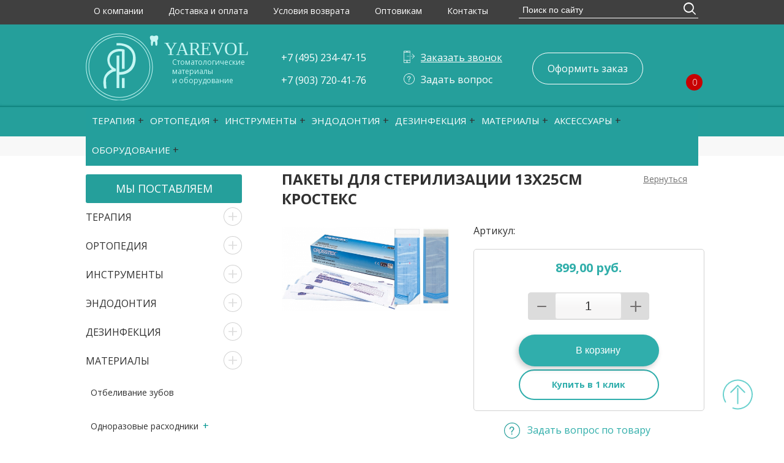

--- FILE ---
content_type: text/html; charset=utf-8
request_url: http://yarevol.com/katalog/materialy/odnorazovye-raskhodniki/pakety-dlya-sterilizatsii/%D0%BF%D0%B0%D0%BA%D0%B5%D1%82%D1%8B-%D0%B4%D0%BB%D1%8F-%D1%81%D1%82%D0%B5%D1%80%D0%B8%D0%BB%D0%B8%D0%B7%D0%B0%D1%86%D0%B8%D0%B8-13%D1%8525%D1%81%D0%BC-%D0%BA%D1%80%D0%BE%D1%81%D1%82%D0%B5%D0%BA%D1%81.html
body_size: 17873
content:
<!DOCTYPE html>
<html lang="ru-ru" dir="ltr" class="no-js">
    <head>
    <meta name="yandex-verification" content="7db93e6af24fd6f3" />
    <meta name="google-site-verification" content="IdxsPTZyzmXr0hz4fNp4ScodFey2hHgROlqXlCqdNco" />
<meta name="viewport" content="width=device-width, initial-scale=1, maximum-scale=1">
	<link rel="stylesheet" href="/css/magnific-popup.css">

	<link rel="stylesheet" href="/css/owl.carousel.css">
	<link rel="stylesheet" href="/css/normalize.min.css">
	<link rel="stylesheet" href="/css/main.min.css">
	<link rel="stylesheet" href="/css/form.css">
	<link rel="stylesheet" href="/css/jquery.formstyler.css">
	<link rel="stylesheet" href="/css/jquery-ui.css">
	<script src="/js/modernizr-2.8.3-respond-1.4.2.min.js"></script>

	<link href="https://fonts.googleapis.com/css?family=Open+Sans:300,300i,400,400i,600,600i,700,700i,800,800i&amp;subset=cyrillic,cyrillic-ext,greek,greek-ext,latin-ext,vietnamese" rel="stylesheet">
	
        <base href="http://yarevol.com/katalog/materialy/odnorazovye-raskhodniki/pakety-dlya-sterilizatsii/%D0%BF%D0%B0%D0%BA%D0%B5%D1%82%D1%8B-%D0%B4%D0%BB%D1%8F-%D1%81%D1%82%D0%B5%D1%80%D0%B8%D0%BB%D0%B8%D0%B7%D0%B0%D1%86%D0%B8%D0%B8-13%D1%8525%D1%81%D0%BC-%D0%BA%D1%80%D0%BE%D1%81%D1%82%D0%B5%D0%BA%D1%81.html" />
	<meta http-equiv="content-type" content="text/html; charset=utf-8" />
	<meta name="keywords" content="стоматологические материалы интернет магазин купить москва" />
	<meta name="title" content="ПАКЕТЫ ДЛЯ СТЕРИЛИЗАЦИИ 13Х25СМ КРОСТЕКС" />
	<meta name="viewport" content="width=device-width, initial-scale=1.0" />
	<meta name="description" content="Пакеты для стерилизации 13х25см кростекс - доступные цены от интернет-магазина стоматологического оборудования &quot;Яревол&quot;. Доставка по Москве - 1-2 дня, бесплатно от 3000 рублей. Звоните: +7 (495) 234-47-15, +7 (495) 720-41-76." />
	<title>Пакеты для стерилизации 13х25см кростекс - купить в интернет-магазине стоматологического оборудования</title>
	<link href="http://yarevol.com//katalog/materialy/odnorazovye-raskhodniki/pakety-dlya-sterilizatsii/пакеты-для-стерилизации-13х25см-кростекс.html" rel="canonical" />
	<link href="/templates/tx_zenith_ii/favicon.ico" rel="shortcut icon" type="image/vnd.microsoft.icon" />
	<link href="/templates/tx_zenith_ii/css/vm-ltr-common.css?vmver=2d704e99" rel="stylesheet" type="text/css" media="screen" />
	<link href="/templates/tx_zenith_ii/css/vm-ltr-site.css?vmver=2d704e99" rel="stylesheet" type="text/css" media="screen" />
	<link href="/templates/tx_zenith_ii/css/vm-ltr-reviews.css?vmver=2d704e99" rel="stylesheet" type="text/css" media="screen" />
	<link href="/components/com_virtuemart/assets/css/ui/jquery.ui.all.css?vmver=2d704e99" rel="stylesheet" type="text/css" media="screen" />
	<link href="/components/com_virtuemart/assets/css/chosen.css?vmver=2d704e99" rel="stylesheet" type="text/css" media="screen" />
	<link href="/components/com_virtuemart/assets/css/jquery.fancybox-1.3.4.css?vmver=2d704e99" rel="stylesheet" type="text/css" media="screen" />
	<link href="http://fonts.googleapis.com/css?family=PT+Sans&subset=latin,latin-ext" rel="stylesheet" type="text/css" media="screen" />
	<link href="http://fonts.googleapis.com/css?family=PT+Sans+Narrow&subset=latin,latin-ext" rel="stylesheet" type="text/css" media="screen" />
	<link href="/libraries/expose/interface/css/joomla.css" rel="stylesheet" type="text/css" media="screen" />
	<link href="/templates/tx_zenith_ii/css/typography.css" rel="stylesheet" type="text/css" media="screen" />
	<link href="/templates/tx_zenith_ii/css/template.css" rel="stylesheet" type="text/css" media="screen" />
	<link href="/templates/tx_zenith_ii/css/responsive.css" rel="stylesheet" type="text/css" media="screen" />
	<link href="/templates/tx_zenith_ii/css/xpertgallery.css" rel="stylesheet" type="text/css" media="screen" />
	<link href="/templates/tx_zenith_ii/css/xperttabs.css" rel="stylesheet" type="text/css" media="screen" />
	<link href="/templates/tx_zenith_ii/css/styles/default.css" rel="stylesheet" type="text/css" media="screen" />
	<style type="text/css">

            body{
                background-color: #default;
                
            }

            .header .title{
                color: #039792
            }

            #main #component .title,
            #main #component .title a{
                color: #ffffff
            }

            #header{
                background-color: #30AEA9;
                
                color: #ffffff;
            }
            #header a{
                color: #ffffff;
            }
            #header a:hover{
                color: #ffffff;
            }

            #top{
                background-color: #ffffff;
                background-image: url(/templates/tx_zenith_ii/images/backgrounds/head.jpg);background-repeat: no-repeat;
                color: #3d3d3d;
            }
            #top a{
                color: #039792;
            }
            #top a:hover{
                color: #30AEA9;
            }

            #feature{
                background-color: #039791;
                
                color: #ffffff;
            }
            #feature a{
                color: #ffffff;
            }
            #feature a:hover{
                color: #ffffff;
            }

            #main{
                background-color: #ffffff;
                
                color: #3d3d3d;
            }
            #main a{
                color: #039792;
            }
            #main a:hover{
                color: #30AEA9;
            }

            #bottom{
                background-color: #default;
                
                color: #default;
            }
            #bottom a{
                color: #039791;
            }
            #bottom a:hover{
                color: #039791;
            }

            #footer{
                background-color: #default;
                
                color: #default;
            }
            #footer a{
                color: #039791;
            }
            #footer a:hover{
                color: #039791;
            }

        body{font-family: 'PT Sans' ;}#menu a{font-family: 'PT Sans Narrow';}
	</style>
	<script src="/libraries/expose/interface/js/jquery-1.8.3.min.js" type="text/javascript"></script>
	<script src="/media/jui/js/jquery.min.js" type="text/javascript"></script>
	<script src="/media/jui/js/jquery-noconflict.js" type="text/javascript"></script>
	<script src="/media/jui/js/jquery-migrate.min.js" type="text/javascript"></script>
	<script src="/components/com_virtuemart/assets/js/jquery-ui.min.js?vmver=1.9.2" type="text/javascript"></script>
	<script src="/components/com_virtuemart/assets/js/jquery.ui.autocomplete.html.js" type="text/javascript"></script>
	<script src="/components/com_virtuemart/assets/js/jquery.noconflict.js" type="text/javascript"></script>
	<script src="/components/com_virtuemart/assets/js/i18n/jquery.ui.datepicker-en-GB.js?vmver=2d704e99" type="text/javascript"></script>
	<script src="/components/com_virtuemart/assets/js/chosen.jquery.min.js?vmver=2d704e99" type="text/javascript"></script>
	<script src="/components/com_virtuemart/assets/js/vmprices.js?vmver=2d704e99" type="text/javascript"></script>
	<script src="/components/com_virtuemart/assets/js/dynupdate.js?vmver=2d704e99" type="text/javascript"></script>
	<script src="/components/com_virtuemart/assets/js/fancybox/jquery.fancybox-1.3.4.pack.js?vmver=2d704e99" type="text/javascript"></script>
	<script src="/libraries/expose/interface/js/breakpoints.js" type="text/javascript"></script>
	<script src="/libraries/expose/interface/js/offcanvas.js" type="text/javascript"></script>
	<script src="/libraries/expose/interface/js/bootstrap.min.js" type="text/javascript"></script>
	<script src="/modules/mod_virtuemart_cart/assets/js/update_cart.js?vmver=2d704e99" type="text/javascript"></script>
	<script type="text/javascript">
//<![CDATA[ 
if (typeof Virtuemart === "undefined"){
	Virtuemart = {};}
vmSiteurl = 'http://yarevol.com/' ;
Virtuemart.vmSiteurl = vmSiteurl;
vmLang = '&lang=ru';
Virtuemart.vmLang = vmLang; 
vmLangTag = 'ru';
Virtuemart.vmLangTag = vmLangTag;
Itemid = '&Itemid=275';
Virtuemart.addtocart_popup = "1" ; 
usefancy = true; //]]>

	</script>
<link rel="apple-touch-icon-precomposed" href=/templates/tx_zenith_ii/images/apple_touch_icon.png />
        <!--[if (gte IE 6) & (lte IE 8)]>
            <script src="http://html5shim.googlecode.com/svn/trunk/html5.js"></script>
            <script src="/libraries/expose/interface/js/respond.js"></script>
            <script src="/libraries/expose/interface/js/selectivizr.js"></script>
        <![endif]-->


<script type="text/javascript" src="/ds-comf/ds-form/js/dsforms.js"></script>
	
<script type="text/javascript">
	jQuery(document).ready(function(){
		jQuery(".callme_btn").dsform({
			formID:'dscallme',
		})
		
	})
</script>

<script type="text/javascript">

	jQuery(document).ready(function(){	
jQuery('.katalog_btn > span').click(function(){
	  jQuery('.katalog_wrap_head').toggleClass('active');
  });
  
  jQuery('#katal_pokaz').click(function(){
	jQuery('.items_wrap_content .items_wrap:nth-child(n+5)').addClass('act');
	jQuery(this).addClass('hidd');
	jQuery('#katal_scryt').removeClass('hidd');
});
jQuery('#katal_scryt').click(function(){
	jQuery('.items_wrap_content .items_wrap:nth-child(n+5)').removeClass('act');
	jQuery(this).addClass('hidd');
	jQuery('#katal_pokaz').removeClass('hidd');
});

  jQuery('#katal_pokaz').click(function(){
	jQuery('.items_wrap_content .items_wrap:nth-child(n+5)').addClass('act');
	jQuery(this).addClass('hidd');
	jQuery('#katal_scryt').removeClass('hidd');
});
jQuery('#katal_scryt').click(function(){
	jQuery('.items_wrap_content .items_wrap:nth-child(n+5)').removeClass('act');
	jQuery(this).addClass('hidd');
	jQuery('#katal_pokaz').removeClass('hidd');
});

  jQuery('#rekomend').click(function(){
	jQuery('.block_glav_ob .product_wrap .row:nth-child(n+4)').addClass('act');
	jQuery(this).addClass('hidd');
	jQuery('#rekomend_scryt').removeClass('hidd');
});
jQuery('#rekomend_scryt').click(function(){
	jQuery('.block_glav_ob .product_wrap .row:nth-child(n+4)').removeClass('act');
	jQuery(this).addClass('hidd');
	jQuery('#rekomend').removeClass('hidd');
});

  jQuery('#rekomend').click(function(){
	jQuery('.block_glav_ob .product_wrap .row:nth-child(n+4)').addClass('act');
	jQuery(this).addClass('hidd');
	jQuery('#rekomend_scryt').removeClass('hidd');
});
jQuery('#rekomend_scryt').click(function(){
	jQuery('.block_glav_ob .product_wrap .row:nth-child(n+4)').removeClass('act');
	jQuery(this).addClass('hidd');
	jQuery('#rekomend').removeClass('hidd');
});



jQuery(function() {
jQuery(window).scroll(function() {
if(jQuery(this).scrollTop() != 0) {
jQuery('#toTop').fadeIn();
} else {
jQuery('#toTop').fadeOut();
}
});
jQuery('#toTop').click(function() {
jQuery('body,html').animate({scrollTop:0},800);
});
});
	})
</script>

<script type="text/javascript">
	jQuery(document).ready(function(){
    jQuery('.leftbok .widget-menu > li').each(function(index,elem){
		jQuery(elem).append('<span class="plus_men"></span>')
		
		
});
 
jQuery('span.plus_men').click(function(){
jQuery(this).parents('li.parent').find('ul').toggleClass("acti");
jQuery(this).toggleClass("acti");
});

  jQuery('.leftbok .widget-menu ul> li.deeper.parent a').each(function(index,elem){
		jQuery(elem).after('<span class="plus_men6">+</span>')
		
		
});

 
jQuery('span.plus_men6').on('click',function(){
 //$(this).parents('li.deeper.parent').find('ul.acti li > ul.acti').toggleClass("acti2");
 console.log('1111');
jQuery(this).next('ul.acti').toggleClass("acti2");
jQuery(this).toggleClass("acti4");
});

jQuery('plus_men6 acti4').click(function(){
//$(this).parents('li.parent').find('ul.acti li ul.acti.acti2').removeClass("acti2");
 //$('plus_men6 acti4').toggleClass("acti4");
//$(this).parents('li.parent').find('ul.acti li ul.acti.acti2').css("display", "none");

jQuery('plus_men6 acti4').toggleClass("acti3");
});


  jQuery(".owl-carousel1").owlCarousel({
    items:1,
    nav:true,    
    loop:true,
//    autoplay:true,
    autoplayTimeout:5000,
    navText: ['<span class="prev__slide__news"></span>','<span class="next__slide__news"></span>']
  }); 
  jQuery(".owl-carousel2").owlCarousel({
    items:2,
    nav:true,    
    loop:true,
//    autoplay:true,
	margin: 4,
    autoplayTimeout:5000,
    navText: ['<span class="prev__slide__news"></span>','<span class="next__slide__news"></span>']
  });
  jQuery(".owl-carousel5").owlCarousel({
    items:2,
    nav:true,    
    loop:true,
//    autoplay:true,
	margin: 4,
    autoplayTimeout:5000,
    navText: ['<span class="prev__slide__news"></span>','<span class="next__slide__news"></span>']
  });
	})
</script>
<script type="text/javascript">
jQuery(document).ready(function(){
var URL = document.location.href;

jQuery(function () {                                      // Когда страница загрузится
   jQuery('.leftbok .widget-menu li a').each(function () {             // получаем все нужные нам ссылки
        var location = window.location.href; // получаем адрес страницы
        var link = this.href;                // получаем адрес ссылки
        if(location == link) {               // при совпадении адреса ссылки и адреса окна
           jQuery(this).closest('li').addClass('activ');  //добавляем класс
        }
    });
});
});
</script>
<script type="text/javascript">
jQuery(document).ready(function(){
var URL = document.location.href;

jQuery(function () {                                      // Когда страница загрузится
   jQuery('ul.menu.ex-menu li a').each(function () {             // получаем все нужные нам ссылки
        var location = window.location.href; // получаем адрес страницы
        var link = this.href;                // получаем адрес ссылки
        if(location == link) {               // при совпадении адреса ссылки и адреса окна
           jQuery(this).closest('li').addClass('activ');  //добавляем класс
        }
    });
});
});
</script>
<script type="text/javascript" src="/ds-goals.js"></script>
			<script src="/js/owl.carousel.min.js"></script>	
    </head>
    
    <body class="default align-ltr page-id-275 com-virtuemart-productdetails chrome " >

    






            <!--Start Roof Modules-->
            <!--section id="roof" class="nh_roof">
                <section class="container">
                    <!--?php $expose->renderModules('roof'); ?>
                </section>
            </section>
            <!--End Roof Modules-->
            	
        <header id="header-wrap">
        <div class="topMenuWrap">
            <div class="topMenuInner">
                    <ul class="menu ex-menu">
<li class="item-102"><a href="/o-kompanii.html" class="icon-info-sign">О компании</a></li><li class="item-103"><a href="/dostavka-i-oplata.html" class="icon-truck">Доставка и оплата</a></li><li class="item-566"><a href="/usloviya-vozvrata.html" >Условия возврата</a></li><li class="item-567"><a href="/optovikam.html" >Оптовикам</a></li><li class="item-104"><a href="/kontakty.html" class="icon-envelope">Контакты</a></li></ul>   
                    <div class="search_wrap">
                        <!--BEGIN Search Box -->
<form action="/search/results,1-0.html" method="get">
<div class="searchbox-search">
<input name="keyword" id="mod_virtuemart_search" maxlength="100" alt="НАЙТИ!" class="inputboxbox-search" type="text" size="100" value="Поиск по сайту"  onblur="if(this.value=='') this.value='Поиск по сайту';" onfocus="if(this.value=='Поиск по сайту') this.value='';" /><input type="submit"  class="box-search" onclick="this.form.keyword.focus();"/></div>
		<input type="hidden" name="limitstart" value="0" />
		<input type="hidden" name="option" value="com_virtuemart" />
		<input type="hidden" name="view" value="category" />
		<input type="hidden" name="virtuemart_category_id" value="0"/>
<input type="hidden" name="Itemid" value="90" />
	  </form>

<!-- End Search Box -->   
                    </div>
            </div>
        </div>
				<div class="top_block_head">
			<div class="content">
			<!--div class="custom" <!--?php if ($params->get('backgroundimage')): ?> style="background-image:url(<!--?php echo $params->get('backgroundimage');?>)"<!--?php endif;?>-->
	<div class="block_head"><a href="/" class="logo"><span class="big">yarevol</span><span class="mini">Стоматологические<br> материалы<br> и оборудование</span></a></div>
<div class="block_head"><a href="tel:+74952344715" class="phone_head">+7 (495) 234-47-15</a><a href="tel:+79037204176" class="phone_head">+7 (903) 720-41-76</a></div>
		<div class="block_head">
					<div data-dspopup-id="dszvonok" class="zvonok">Заказать звонок</div>
					<div data-dspopup-id="dsvopros" class="vopros">Задать вопрос</div>
				</div>
				<div class="block_head">
					<div id="dszakaz" class="green_line_btn"><a href="/cart.html">Оформить заказ</a></div>
				</div><!--/div-->
				<div class="block_head">

<!-- Virtuemart 2 Ajax Card -->
<div class="vmCartModule box-bordered-cart" id="vmCartModule">
<a href="/cart.html" class="cartbl">

<div>
	
	<div id="cart_info">
	
		<!--div class="total">
		<!--?php if ($data->totalProduct and $show_price and $currencyDisplay->_priceConfig['salesPrice'][0]) { ?>
			<!--?php echo $data->billTotal; ?>
		<!--?php }else{
			echo "";
		} ?>
		</div-->
		<div class="show_cart">
						
		</div>
	
			<div class="payments-signin-button" ></div>
	</div>
	<div id="cartimage">
		<div class="total_products"> <span id="total_pr_num">0</span></div>
		
	</div>

</div>

<noscript>
Пожалуйста, подождите</noscript>
</a>
</div>
</div>
          
			</div>
		</div>
			<div class="bottom_block_head">
    			<div class="content">
    				<div class="katalog_btn"><span>Каталог</span>
    					<div class="katalog_wrap_head">
                            <ul class="menu widget-menu ">
<li class="item-155 deeper parent"><a href="/katalog/terapiya.html" >Терапия</a><ul><li class="item-341"><a href="/katalog/terapiya/artikulyatsionnaya-bumaga.html" >Артикуляционная бумага. Спрей</a></li><li class="item-337 deeper parent"><a href="/katalog/terapiya/bory-stomatologicheskie.html" >Боры стоматологические</a><ul><li class="item-338"><a href="/katalog/terapiya/bory-stomatologicheskie/bory-ss-vajt.html" >Боры СС Вайт</a></li><li class="item-339"><a href="/katalog/terapiya/bory-stomatologicheskie/bory-mani.html" >Боры Мани</a></li><li class="item-471"><a href="/katalog/terapiya/bory-stomatologicheskie/dlya-razrezaniya-koronok.html" >Боры для разрезания коронок</a></li></ul></li><li class="item-340"><a href="/katalog/terapiya/adgezivy.html" >Бондинги и Адгезивы</a></li><li class="item-336 deeper parent"><a href="/katalog/terapiya/vremennye-plomby.html" >Временные пломбы</a><ul><li class="item-528"><a href="/katalog/terapiya/vremennye-plomby/svetovye.html" >Световые</a></li></ul></li><li class="item-335"><a href="/katalog/terapiya/gemostaticheskie-preparaty.html" >Гемостатические препараты</a></li><li class="item-334"><a href="/katalog/terapiya/germetiki.html" >Герметики</a></li><li class="item-333 deeper parent"><a href="/katalog/terapiya/karpulnyj.html" >Иглы карпульные. Шприцы</a><ul><li class="item-512"><a href="/katalog/terapiya/karpulnyj/igly.html" >Карпульные иглы</a></li><li class="item-514"><a href="/katalog/terapiya/karpulnyj/shprits.html" >Карпульный шприц</a></li></ul></li><li class="item-332"><a href="/katalog/terapiya/lechebnye-preparaty.html" >Лечебные препараты</a></li><li class="item-331"><a href="/katalog/terapiya/materialy-dlya-depoforeza.html" >Материалы для депофореза</a></li><li class="item-329"><a href="/katalog/terapiya/obrabotka-i-rasshirenie-kanalov.html" >Обработка и расширение каналов</a></li><li class="item-328"><a href="/katalog/terapiya/prokladochnye-materialy.html" >Прокладочные материалы</a></li><li class="item-327"><a href="/katalog/terapiya/protravochnye-geli.html" >Протравочные гели</a></li><li class="item-326"><a href="/katalog/terapiya/kofferdam.html" >Раббердам (Коффердам)</a></li><li class="item-325 deeper parent"><a href="/katalog/terapiya/rentgen.html" >Рентген</a><ul><li class="item-508"><a href="/katalog/terapiya/rentgen/stomatologicheskaya-plenka.html" >Стоматологическая пленка</a></li></ul></li><li class="item-324 deeper parent"><a href="/katalog/terapiya/retraktsiya-desny.html" >Ретракция десны</a><ul><li class="item-510"><a href="/katalog/terapiya/retraktsiya-desny/retrakcyonnaya-nit.html" >Ретракционная нить</a></li></ul></li><li class="item-308 deeper parent"><a href="/katalog/terapiya/svetovye-kompozitnye-materialy.html" >Световые композиты</a><ul><li class="item-309"><a href="/katalog/terapiya/svetovye-kompozitnye-materialy/estet-estet-x-hd-dentsplay.html" >Эстет Estet X HD (Dentsplay)</a></li><li class="item-310"><a href="/katalog/terapiya/svetovye-kompozitnye-materialy/estelajt-estelite-tokuyama-dental.html" >Эстелайт Estelite (Tokuyama Dental)</a></li><li class="item-311"><a href="/katalog/terapiya/svetovye-kompozitnye-materialy/kharizma-charisma-heraeus-kulzer.html" >Харизма Charisma (Heraeus-Kulzer)</a></li><li class="item-312"><a href="/katalog/terapiya/svetovye-kompozitnye-materialy/filtek-filtek-z250-z550-3m.html" >Филтек Filtek Z250, Z550 (3M)</a></li><li class="item-313"><a href="/katalog/terapiya/svetovye-kompozitnye-materialy/filtek-filtek-p60-3m.html" >Филтек Filtek P60 (3M)</a></li><li class="item-314"><a href="/katalog/terapiya/svetovye-kompozitnye-materialy/filtek-filtek-ultimate-3m.html" >Филтек - Filtek Ultimate (3M)</a></li><li class="item-315"><a href="/katalog/terapiya/svetovye-kompozitnye-materialy/tetrik-tetric-evoceram.html" >Тетрик Tetric EvoCeram</a></li><li class="item-316"><a href="/katalog/terapiya/svetovye-kompozitnye-materialy/spektrum-spectrum-tph-dentsplay.html" >Спектрум Spectrum TPH (Dentsplay)</a></li><li class="item-317"><a href="/katalog/terapiya/svetovye-kompozitnye-materialy/svetovye-kompozity-raznye.html" >Световые композиты (разные)</a></li><li class="item-318 deeper parent"><a href="/katalog/terapiya/svetovye-kompozitnye-materialy/zhidkotekuchie-kompozity.html" >Жидкотекучие композиты</a><ul><li class="item-555"><a href="/katalog/terapiya/svetovye-kompozitnye-materialy/zhidkotekuchie-kompozity/flitek-floy.html" >Филтек Флоу</a></li></ul></li><li class="item-319"><a href="/katalog/terapiya/svetovye-kompozitnye-materialy/dajrakt-dyract-extra-dentsplay.html" >Дайракт Dyract eXtra (Dentsplay)</a></li><li class="item-320"><a href="/katalog/terapiya/svetovye-kompozitnye-materialy/gradiya-gradia-direct-gc.html" >Градия Gradia Direct (GC)</a></li><li class="item-321"><a href="/katalog/terapiya/svetovye-kompozitnye-materialy/gerkulajt-herculite-xrv-herculite-ultra-kerr.html" >Геркулайт Herculite XRV + Herculite ULTRA (Kerr)</a></li><li class="item-538"><a href="/katalog/terapiya/svetovye-kompozitnye-materialy/premise-kerr.html" >PREMISE (ПРЕМИЗ, KERR)</a></li></ul></li><li class="item-307"><a href="/katalog/terapiya/himicheskie-kompozity.html" >Химические композиты</a></li><li class="item-306 deeper parent"><a href="/katalog/terapiya/shovnye-materialy.html" >Шовные материалы</a><ul><li class="item-467"><a href="/katalog/terapiya/shovnye-materialy/prolene.html" >Пролен</a></li><li class="item-496"><a href="/katalog/terapiya/shovnye-materialy/vikril.html" >Викрил</a></li><li class="item-500"><a href="/katalog/terapiya/shovnye-materialy/ketgut.html" >Кетгут</a></li></ul></li><li class="item-563"><a href="/katalog/terapiya/applikatory.html" >Аппликаторы (Микробраши) Dispodent</a></li></ul></li><li class="item-106 deeper parent"><a href="/katalog/ortopediya.html" >Ортопедия</a><ul><li class="item-342 deeper parent"><a href="/katalog/ortopediya/shiniruyushchie-materialy.html" >Шинирующие материалы</a><ul><li class="item-520"><a href="/katalog/ortopediya/shiniruyushchie-materialy/ribbond.html" >Ribbond</a></li></ul></li><li class="item-343 deeper parent"><a href="/katalog/ortopediya/cementy-plombirovochnye.html" >Цементы пломбировочные</a><ul><li class="item-476 deeper parent"><a href="/katalog/ortopediya/cementy-plombirovochnye/vitremer.html" >Vitremer (Витремер)</a><ul><li class="item-478"><a href="/katalog/ortopediya/cementy-plombirovochnye/vitremer/poroshok.html" >Vitremer порошок</a></li></ul></li></ul></li><li class="item-344 deeper parent"><a href="/katalog/ortopediya/cementy-dlya-fiksatsii.html" >Цементы для фиксации</a><ul><li class="item-480"><a href="/katalog/ortopediya/cementy-dlya-fiksatsii/vremennye-dlya-koronok.html" >Временные для коронок</a></li></ul></li><li class="item-345 deeper parent"><a href="/katalog/ortopediya/slepochnye-massy.html" >Слепочные массы, аксессуары	</a><ul><li class="item-346"><a href="/katalog/ortopediya/slepochnye-massy/dmg.html" >DMG</a></li><li class="item-463"><a href="/katalog/ortopediya/slepochnye-massy/alginatnye.html" >Альгинатные</a></li><li class="item-465"><a href="/katalog/ortopediya/slepochnye-massy/bisiko.html" >Bisiko</a></li><li class="item-522"><a href="/katalog/ortopediya/slepochnye-massy/silagum.html" >Silagum</a></li></ul></li><li class="item-347"><a href="/katalog/ortopediya/plastmassy.html" >Пластмассы</a></li><li class="item-348"><a href="/katalog/ortopediya/gipsy-stomatologicheskie-alginatnye-massy.html" >Гипсы стоматологические, альгинатные массы</a></li><li class="item-349 deeper parent"><a href="/katalog/ortopediya/vremennye-ortopedicheskie-konstruktsii.html" >Временные ортопедические конструкции	</a><ul><li class="item-469"><a href="/katalog/ortopediya/vremennye-ortopedicheskie-konstruktsii/protemp.html" >PROTEMP</a></li></ul></li><li class="item-350"><a href="/katalog/ortopediya/stomatologicheskij-vosk.html" >Воска</a></li><li class="item-482"><a href="/katalog/ortopediya/gips-stomatologicheskij-dlya-slepkov.html" >Гипс стоматологический</a></li><li class="item-553"><a href="/katalog/ortopediya/logki-slepochnie-metallicheskie.html" >Слепочные ложки</a></li></ul></li><li class="item-217 deeper parent"><a href="/katalog/instrumenty.html" >Инструменты</a><ul><li class="item-484"><a href="/katalog/instrumenty/gladilka-stomatologicheskaya.html" >Гладилка стоматологическая</a></li><li class="item-486"><a href="/katalog/instrumenty/zerkalo-stomatologicheskoe.html" >Зеркало стоматологическое</a></li><li class="item-498"><a href="/katalog/instrumenty/zond-stomatologicheskij.html" >Зонд стоматологический</a></li><li class="item-502"><a href="/katalog/instrumenty/koronkosnimatel-stomatologicheskij.html" >Коронкосниматель стоматологический</a></li><li class="item-504"><a href="/katalog/instrumenty/elevatory-stomatologicheskie.html" >Элеваторы стоматологические</a></li><li class="item-506"><a href="/katalog/instrumenty/pintset-stomatologicheskij.html" >Пинцет стоматологический</a></li><li class="item-532"><a href="/katalog/instrumenty/schipcy-dlya-udaleniya-zubov.html" >Щипцы для удаления зубов</a></li><li class="item-534"><a href="/katalog/instrumenty/ekskavator-stomatologicheskij.html" >Экскаватор стоматологический</a></li></ul></li><li class="item-107 deeper parent"><a href="/katalog/endodontiya.html" >Эндодонтия</a><ul><li class="item-399 deeper parent"><a href="/katalog/endodontiya/instrumenty.html" >Эндодонтические инструменты	</a><ul><li class="item-400"><a href="/katalog/endodontiya/instrumenty.html" >Инструменты МТУ</a></li><li class="item-516"><a href="/katalog/endodontiya/instrumenty/kanalorasshiriteli-ruchnye.html" >Каналорасширители ручные</a></li><li class="item-518"><a href="/katalog/endodontiya/instrumenty/protejpery.html" >Протейперы</a></li><li class="item-524"><a href="/katalog/endodontiya/instrumenty/spreder-stomatologicheskij.html" >Спредер стоматологический</a></li><li class="item-530"><a href="/katalog/endodontiya/instrumenty/faily-stomatologicheskie.html" >Файлы стоматологические</a></li><li class="item-536"><a href="/katalog/endodontiya/instrumenty/endochak.html" >Эндочак</a></li><li class="item-559"><a href="/katalog/endodontiya/instrumenty/k-fajly.html" >K-файлы</a></li><li class="item-561"><a href="/katalog/endodontiya/instrumenty/ash-fajly.html" >H-файлы</a></li></ul></li><li class="item-401 deeper parent"><a href="/katalog/endodontiya/shtifty.html" >Штифты</a><ul><li class="item-402"><a href="/katalog/endodontiya/shtifty/titanovye-unimetric.html" >Штифты - Титановые</a></li><li class="item-403"><a href="/katalog/endodontiya/shtifty/shtifty-raznye.html" >Штифты - Разные</a></li><li class="item-404"><a href="/katalog/endodontiya/shtifty/shtifty-bezzolnye.html" >Штифты - Беззольные</a></li><li class="item-405"><a href="/katalog/endodontiya/shtifty/shtifty-absorbenty-guttapercha.html" >Штифты - Абсорбенты, Гуттаперча</a></li><li class="item-406"><a href="/katalog/endodontiya/shtifty/verifier.html" >Verifier</a></li></ul></li><li class="item-407"><a href="/katalog/endodontiya/rasplombirovka-kanalov.html" >Распломбировка каналов</a></li><li class="item-408"><a href="/katalog/endodontiya/plombirovanie-kanalov.html" >Пломбирование каналов</a></li></ul></li><li class="item-108 deeper parent"><a href="/katalog/dezinfektsiya.html" >Дезинфекция</a><ul><li class="item-351"><a href="/katalog/dezinfektsiya/profilaktika-i-gigiena.html" >Профилактика и гигиена</a></li><li class="item-352"><a href="/katalog/dezinfektsiya/dezrastvory-i-pr-dezinfektsiya.html" >Дезрастворы и пр. дезинфекция</a></li></ul></li><li class="item-111 active deeper parent"><a href="/katalog/materialy.html" >Материалы</a><ul><li class="item-353"><a href="/katalog/materialy/otbelivanie-zubov.html" >Отбеливание зубов</a></li><li class="item-354 active deeper parent"><a href="/katalog/materialy/odnorazovye-raskhodniki.html" >Одноразовые расходники</a><ul><li class="item-355"><a href="/katalog/materialy/odnorazovye-raskhodniki/slyunootsosy-i-pylesosy.html" >Слюноотсосы и пылесосы</a></li><li class="item-356"><a href="/katalog/materialy/odnorazovye-raskhodniki/salfetki-i-fartuki-nagrudnye.html" >Салфетки и фартуки нагрудные</a></li><li class="item-357"><a href="/katalog/materialy/odnorazovye-raskhodniki/salfetki-i-fartuki-nagrudnye.html" >Салфетки дезинфицирующие	</a></li><li class="item-358"><a href="/katalog/materialy/odnorazovye-raskhodniki/rulony-dlya-sterilizatsii-instrumenta.html" >Рулоны для стерилизации инструмента</a></li><li class="item-359"><a href="/katalog/materialy/odnorazovye-raskhodniki/podgolovniki.html" >Подголовники</a></li><li class="item-360 deeper parent"><a href="/katalog/materialy/odnorazovye-raskhodniki/perchatki.html" >Перчатки</a><ul><li class="item-460 deeper parent"><a href="/katalog/materialy/odnorazovye-raskhodniki/perchatki/lateksnye.html" >Латексные</a><ul><li class="item-461"><a href="/katalog/materialy/odnorazovye-raskhodniki/perchatki/lateksnye/nesterilnye.html" >Нестерильные</a></li></ul></li><li class="item-487"><a href="/katalog/materialy/odnorazovye-raskhodniki/perchatki/nitrilovye.html" >Нитриловые</a></li></ul></li><li class="item-361 active"><a href="/katalog/materialy/odnorazovye-raskhodniki/pakety-dlya-sterilizatsii.html" >Пакеты для стерилизации</a></li><li class="item-362"><a href="/katalog/materialy/odnorazovye-raskhodniki/odezhda-i-prostyni-odnorazovye.html" >Одежда и простыни одноразовые</a></li><li class="item-363"><a href="/katalog/materialy/odnorazovye-raskhodniki/maski.html" >Маски</a></li><li class="item-364"><a href="/katalog/materialy/odnorazovye-raskhodniki/zhurnaly-i-indikatory.html" >Журналы и Индикаторы</a></li><li class="item-365"><a href="/katalog/materialy/odnorazovye-raskhodniki/vatnye-valiki-i-shariki-draj-tipsy.html" >Ватные валики и шарики, драй-типсы</a></li><li class="item-366"><a href="/katalog/materialy/odnorazovye-raskhodniki/kostnye-preparaty.html" >Костные препараты</a></li></ul></li><li class="item-544"><a href="/katalog/materialy/salfetki-dlya-pacientov.html" >салфетки для пациентов</a></li><li class="item-551"><a href="/katalog/materialy/odnorazovaja-sterilnaya-odegda.html" >Одноразовая стерильная одежда</a></li></ul></li><li class="item-112 deeper parent"><a href="/katalog/aksessuary.html" >Аксессуары</a><ul><li class="item-378"><a href="/katalog/aksessuary/ekrany-i-ochki-zashchitnye.html" >Экраны и очки защитные</a></li><li class="item-379"><a href="/katalog/aksessuary/raznoe.html" >Разное</a></li><li class="item-380 deeper parent"><a href="/katalog/aksessuary/polirovochnye-sredstva.html" >ПОЛИРОВОЧНЫЕ средства</a><ul><li class="item-381"><a href="/katalog/aksessuary/polirovochnye-sredstva/polirovochnye-sredstva-pasty.html" >Полировочные средства, Пасты</a></li><li class="item-382 deeper parent"><a href="/katalog/aksessuary/polirovochnye-sredstva/polirovochnye-rezinki-kamni.html" >Полировочные резинки, камни</a><ul><li class="item-557"><a href="/katalog/aksessuary/polirovochnye-sredstva/polirovochnye-rezinki-kamni/enhance.html" >ENHANCE</a></li></ul></li></ul></li><li class="item-384"><a href="/katalog/aksessuary/matritsy-i-klinya.html" >Матрицы и клинья</a></li><li class="item-546 deeper parent"><a href="/katalog/aksessuary/shtripsy.html" >Штрипсы</a><ul><li class="item-548"><a href="/katalog/aksessuary/shtripsy/plastikovye.html" >Пластиковые</a></li><li class="item-564"><a href="/katalog/aksessuary/shtripsy/metallicheskie.html" >Металлические</a></li></ul></li></ul></li><li class="item-218 deeper parent"><a href="/katalog/oborudovanie.html" >Оборудование</a><ul><li class="item-385"><a href="/katalog/oborudovanie/skalery-i-nasadki.html" >Скалеры и насадки</a></li><li class="item-386"><a href="/katalog/oborudovanie/peskostrujnye-apparaty-i-raskhodniki.html" >Пескоструйные аппараты и расходники</a></li><li class="item-387"><a href="/katalog/oborudovanie/nakonechniki-stomatologicheskie-cmazki.html" >Наконечники стоматологические, Cмазки</a></li><li class="item-388"><a href="/katalog/oborudovanie/lampa-polimerizacyonnaya-stomatologicheskaya.html" >Лампы полимеризационные</a></li><li class="item-526 deeper parent"><a href="/katalog/oborudovanie/nakonechniki-stomatologicheskie.html" >Стоматологические наконечники</a><ul><li class="item-540"><a href="/katalog/oborudovanie/nakonechniki-stomatologicheskie/kavo.html" >KAVO</a></li><li class="item-542"><a href="/katalog/oborudovanie/nakonechniki-stomatologicheskie/w-h.html" >W&amp;H</a></li></ul></li></ul></li></ul>		
                        </div>
                    </div>

                    
                </div>
            </div>

                <!--End Top Modules-->
	<div class="bread5">
			
<ul class="breadcrumb">
<!--?php if ($params->get('showHere', 1))
	{
		echo JText::_('MOD_BREADCRUMBS_HERE');
	}
?-->
<li><a href="/" class="pathway">Главная</a> <span class="divider">/</span> </li><li><a href="/katalog.html" class="pathway">Каталог</a> <span class="divider">/</span> </li><li><a href="/katalog/materialy.html" class="pathway">Материалы</a> <span class="divider">/</span> </li><li><a href="/katalog/materialy/odnorazovye-raskhodniki.html" class="pathway">Одноразовые расходники</a> <span class="divider">/</span> </li><li><a href="/katalog/materialy/odnorazovye-raskhodniki/pakety-dlya-sterilizatsii.html" class="pathway">Пакеты для стерилизации</a></li><li> <span class="divider">/</span> <span>ПАКЕТЫ ДЛЯ СТЕРИЛИЗАЦИИ 13Х25СМ КРОСТЕКС</span></li></ul>
	
			</div>		
		
    	<div class="wrapper_content">
		
	
	 
		
                
            </header>

                
            	 
                
            		

			
		

  	<div class="content">
	<div class="leftbok">
  <!--jdoc:include type="modules" name="leftmenu" style="-1"/-->
	<div class="left_zag_men">Мы поставляем</div>  
  <ul class="menu widget-menu ">
<li class="item-155 deeper parent"><a href="/katalog/terapiya.html" >Терапия</a><ul><li class="item-341"><a href="/katalog/terapiya/artikulyatsionnaya-bumaga.html" >Артикуляционная бумага. Спрей</a></li><li class="item-337 deeper parent"><a href="/katalog/terapiya/bory-stomatologicheskie.html" >Боры стоматологические</a><ul><li class="item-338"><a href="/katalog/terapiya/bory-stomatologicheskie/bory-ss-vajt.html" >Боры СС Вайт</a></li><li class="item-339"><a href="/katalog/terapiya/bory-stomatologicheskie/bory-mani.html" >Боры Мани</a></li><li class="item-471"><a href="/katalog/terapiya/bory-stomatologicheskie/dlya-razrezaniya-koronok.html" >Боры для разрезания коронок</a></li></ul></li><li class="item-340"><a href="/katalog/terapiya/adgezivy.html" >Бондинги и Адгезивы</a></li><li class="item-336 deeper parent"><a href="/katalog/terapiya/vremennye-plomby.html" >Временные пломбы</a><ul><li class="item-528"><a href="/katalog/terapiya/vremennye-plomby/svetovye.html" >Световые</a></li></ul></li><li class="item-335"><a href="/katalog/terapiya/gemostaticheskie-preparaty.html" >Гемостатические препараты</a></li><li class="item-334"><a href="/katalog/terapiya/germetiki.html" >Герметики</a></li><li class="item-333 deeper parent"><a href="/katalog/terapiya/karpulnyj.html" >Иглы карпульные. Шприцы</a><ul><li class="item-512"><a href="/katalog/terapiya/karpulnyj/igly.html" >Карпульные иглы</a></li><li class="item-514"><a href="/katalog/terapiya/karpulnyj/shprits.html" >Карпульный шприц</a></li></ul></li><li class="item-332"><a href="/katalog/terapiya/lechebnye-preparaty.html" >Лечебные препараты</a></li><li class="item-331"><a href="/katalog/terapiya/materialy-dlya-depoforeza.html" >Материалы для депофореза</a></li><li class="item-329"><a href="/katalog/terapiya/obrabotka-i-rasshirenie-kanalov.html" >Обработка и расширение каналов</a></li><li class="item-328"><a href="/katalog/terapiya/prokladochnye-materialy.html" >Прокладочные материалы</a></li><li class="item-327"><a href="/katalog/terapiya/protravochnye-geli.html" >Протравочные гели</a></li><li class="item-326"><a href="/katalog/terapiya/kofferdam.html" >Раббердам (Коффердам)</a></li><li class="item-325 deeper parent"><a href="/katalog/terapiya/rentgen.html" >Рентген</a><ul><li class="item-508"><a href="/katalog/terapiya/rentgen/stomatologicheskaya-plenka.html" >Стоматологическая пленка</a></li></ul></li><li class="item-324 deeper parent"><a href="/katalog/terapiya/retraktsiya-desny.html" >Ретракция десны</a><ul><li class="item-510"><a href="/katalog/terapiya/retraktsiya-desny/retrakcyonnaya-nit.html" >Ретракционная нить</a></li></ul></li><li class="item-308 deeper parent"><a href="/katalog/terapiya/svetovye-kompozitnye-materialy.html" >Световые композиты</a><ul><li class="item-309"><a href="/katalog/terapiya/svetovye-kompozitnye-materialy/estet-estet-x-hd-dentsplay.html" >Эстет Estet X HD (Dentsplay)</a></li><li class="item-310"><a href="/katalog/terapiya/svetovye-kompozitnye-materialy/estelajt-estelite-tokuyama-dental.html" >Эстелайт Estelite (Tokuyama Dental)</a></li><li class="item-311"><a href="/katalog/terapiya/svetovye-kompozitnye-materialy/kharizma-charisma-heraeus-kulzer.html" >Харизма Charisma (Heraeus-Kulzer)</a></li><li class="item-312"><a href="/katalog/terapiya/svetovye-kompozitnye-materialy/filtek-filtek-z250-z550-3m.html" >Филтек Filtek Z250, Z550 (3M)</a></li><li class="item-313"><a href="/katalog/terapiya/svetovye-kompozitnye-materialy/filtek-filtek-p60-3m.html" >Филтек Filtek P60 (3M)</a></li><li class="item-314"><a href="/katalog/terapiya/svetovye-kompozitnye-materialy/filtek-filtek-ultimate-3m.html" >Филтек - Filtek Ultimate (3M)</a></li><li class="item-315"><a href="/katalog/terapiya/svetovye-kompozitnye-materialy/tetrik-tetric-evoceram.html" >Тетрик Tetric EvoCeram</a></li><li class="item-316"><a href="/katalog/terapiya/svetovye-kompozitnye-materialy/spektrum-spectrum-tph-dentsplay.html" >Спектрум Spectrum TPH (Dentsplay)</a></li><li class="item-317"><a href="/katalog/terapiya/svetovye-kompozitnye-materialy/svetovye-kompozity-raznye.html" >Световые композиты (разные)</a></li><li class="item-318 deeper parent"><a href="/katalog/terapiya/svetovye-kompozitnye-materialy/zhidkotekuchie-kompozity.html" >Жидкотекучие композиты</a><ul><li class="item-555"><a href="/katalog/terapiya/svetovye-kompozitnye-materialy/zhidkotekuchie-kompozity/flitek-floy.html" >Филтек Флоу</a></li></ul></li><li class="item-319"><a href="/katalog/terapiya/svetovye-kompozitnye-materialy/dajrakt-dyract-extra-dentsplay.html" >Дайракт Dyract eXtra (Dentsplay)</a></li><li class="item-320"><a href="/katalog/terapiya/svetovye-kompozitnye-materialy/gradiya-gradia-direct-gc.html" >Градия Gradia Direct (GC)</a></li><li class="item-321"><a href="/katalog/terapiya/svetovye-kompozitnye-materialy/gerkulajt-herculite-xrv-herculite-ultra-kerr.html" >Геркулайт Herculite XRV + Herculite ULTRA (Kerr)</a></li><li class="item-538"><a href="/katalog/terapiya/svetovye-kompozitnye-materialy/premise-kerr.html" >PREMISE (ПРЕМИЗ, KERR)</a></li></ul></li><li class="item-307"><a href="/katalog/terapiya/himicheskie-kompozity.html" >Химические композиты</a></li><li class="item-306 deeper parent"><a href="/katalog/terapiya/shovnye-materialy.html" >Шовные материалы</a><ul><li class="item-467"><a href="/katalog/terapiya/shovnye-materialy/prolene.html" >Пролен</a></li><li class="item-496"><a href="/katalog/terapiya/shovnye-materialy/vikril.html" >Викрил</a></li><li class="item-500"><a href="/katalog/terapiya/shovnye-materialy/ketgut.html" >Кетгут</a></li></ul></li><li class="item-563"><a href="/katalog/terapiya/applikatory.html" >Аппликаторы (Микробраши) Dispodent</a></li></ul></li><li class="item-106 deeper parent"><a href="/katalog/ortopediya.html" >Ортопедия</a><ul><li class="item-342 deeper parent"><a href="/katalog/ortopediya/shiniruyushchie-materialy.html" >Шинирующие материалы</a><ul><li class="item-520"><a href="/katalog/ortopediya/shiniruyushchie-materialy/ribbond.html" >Ribbond</a></li></ul></li><li class="item-343 deeper parent"><a href="/katalog/ortopediya/cementy-plombirovochnye.html" >Цементы пломбировочные</a><ul><li class="item-476 deeper parent"><a href="/katalog/ortopediya/cementy-plombirovochnye/vitremer.html" >Vitremer (Витремер)</a><ul><li class="item-478"><a href="/katalog/ortopediya/cementy-plombirovochnye/vitremer/poroshok.html" >Vitremer порошок</a></li></ul></li></ul></li><li class="item-344 deeper parent"><a href="/katalog/ortopediya/cementy-dlya-fiksatsii.html" >Цементы для фиксации</a><ul><li class="item-480"><a href="/katalog/ortopediya/cementy-dlya-fiksatsii/vremennye-dlya-koronok.html" >Временные для коронок</a></li></ul></li><li class="item-345 deeper parent"><a href="/katalog/ortopediya/slepochnye-massy.html" >Слепочные массы, аксессуары	</a><ul><li class="item-346"><a href="/katalog/ortopediya/slepochnye-massy/dmg.html" >DMG</a></li><li class="item-463"><a href="/katalog/ortopediya/slepochnye-massy/alginatnye.html" >Альгинатные</a></li><li class="item-465"><a href="/katalog/ortopediya/slepochnye-massy/bisiko.html" >Bisiko</a></li><li class="item-522"><a href="/katalog/ortopediya/slepochnye-massy/silagum.html" >Silagum</a></li></ul></li><li class="item-347"><a href="/katalog/ortopediya/plastmassy.html" >Пластмассы</a></li><li class="item-348"><a href="/katalog/ortopediya/gipsy-stomatologicheskie-alginatnye-massy.html" >Гипсы стоматологические, альгинатные массы</a></li><li class="item-349 deeper parent"><a href="/katalog/ortopediya/vremennye-ortopedicheskie-konstruktsii.html" >Временные ортопедические конструкции	</a><ul><li class="item-469"><a href="/katalog/ortopediya/vremennye-ortopedicheskie-konstruktsii/protemp.html" >PROTEMP</a></li></ul></li><li class="item-350"><a href="/katalog/ortopediya/stomatologicheskij-vosk.html" >Воска</a></li><li class="item-482"><a href="/katalog/ortopediya/gips-stomatologicheskij-dlya-slepkov.html" >Гипс стоматологический</a></li><li class="item-553"><a href="/katalog/ortopediya/logki-slepochnie-metallicheskie.html" >Слепочные ложки</a></li></ul></li><li class="item-217 deeper parent"><a href="/katalog/instrumenty.html" >Инструменты</a><ul><li class="item-484"><a href="/katalog/instrumenty/gladilka-stomatologicheskaya.html" >Гладилка стоматологическая</a></li><li class="item-486"><a href="/katalog/instrumenty/zerkalo-stomatologicheskoe.html" >Зеркало стоматологическое</a></li><li class="item-498"><a href="/katalog/instrumenty/zond-stomatologicheskij.html" >Зонд стоматологический</a></li><li class="item-502"><a href="/katalog/instrumenty/koronkosnimatel-stomatologicheskij.html" >Коронкосниматель стоматологический</a></li><li class="item-504"><a href="/katalog/instrumenty/elevatory-stomatologicheskie.html" >Элеваторы стоматологические</a></li><li class="item-506"><a href="/katalog/instrumenty/pintset-stomatologicheskij.html" >Пинцет стоматологический</a></li><li class="item-532"><a href="/katalog/instrumenty/schipcy-dlya-udaleniya-zubov.html" >Щипцы для удаления зубов</a></li><li class="item-534"><a href="/katalog/instrumenty/ekskavator-stomatologicheskij.html" >Экскаватор стоматологический</a></li></ul></li><li class="item-107 deeper parent"><a href="/katalog/endodontiya.html" >Эндодонтия</a><ul><li class="item-399 deeper parent"><a href="/katalog/endodontiya/instrumenty.html" >Эндодонтические инструменты	</a><ul><li class="item-400"><a href="/katalog/endodontiya/instrumenty.html" >Инструменты МТУ</a></li><li class="item-516"><a href="/katalog/endodontiya/instrumenty/kanalorasshiriteli-ruchnye.html" >Каналорасширители ручные</a></li><li class="item-518"><a href="/katalog/endodontiya/instrumenty/protejpery.html" >Протейперы</a></li><li class="item-524"><a href="/katalog/endodontiya/instrumenty/spreder-stomatologicheskij.html" >Спредер стоматологический</a></li><li class="item-530"><a href="/katalog/endodontiya/instrumenty/faily-stomatologicheskie.html" >Файлы стоматологические</a></li><li class="item-536"><a href="/katalog/endodontiya/instrumenty/endochak.html" >Эндочак</a></li><li class="item-559"><a href="/katalog/endodontiya/instrumenty/k-fajly.html" >K-файлы</a></li><li class="item-561"><a href="/katalog/endodontiya/instrumenty/ash-fajly.html" >H-файлы</a></li></ul></li><li class="item-401 deeper parent"><a href="/katalog/endodontiya/shtifty.html" >Штифты</a><ul><li class="item-402"><a href="/katalog/endodontiya/shtifty/titanovye-unimetric.html" >Штифты - Титановые</a></li><li class="item-403"><a href="/katalog/endodontiya/shtifty/shtifty-raznye.html" >Штифты - Разные</a></li><li class="item-404"><a href="/katalog/endodontiya/shtifty/shtifty-bezzolnye.html" >Штифты - Беззольные</a></li><li class="item-405"><a href="/katalog/endodontiya/shtifty/shtifty-absorbenty-guttapercha.html" >Штифты - Абсорбенты, Гуттаперча</a></li><li class="item-406"><a href="/katalog/endodontiya/shtifty/verifier.html" >Verifier</a></li></ul></li><li class="item-407"><a href="/katalog/endodontiya/rasplombirovka-kanalov.html" >Распломбировка каналов</a></li><li class="item-408"><a href="/katalog/endodontiya/plombirovanie-kanalov.html" >Пломбирование каналов</a></li></ul></li><li class="item-108 deeper parent"><a href="/katalog/dezinfektsiya.html" >Дезинфекция</a><ul><li class="item-351"><a href="/katalog/dezinfektsiya/profilaktika-i-gigiena.html" >Профилактика и гигиена</a></li><li class="item-352"><a href="/katalog/dezinfektsiya/dezrastvory-i-pr-dezinfektsiya.html" >Дезрастворы и пр. дезинфекция</a></li></ul></li><li class="item-111 active deeper parent"><a href="/katalog/materialy.html" >Материалы</a><ul><li class="item-353"><a href="/katalog/materialy/otbelivanie-zubov.html" >Отбеливание зубов</a></li><li class="item-354 active deeper parent"><a href="/katalog/materialy/odnorazovye-raskhodniki.html" >Одноразовые расходники</a><ul><li class="item-355"><a href="/katalog/materialy/odnorazovye-raskhodniki/slyunootsosy-i-pylesosy.html" >Слюноотсосы и пылесосы</a></li><li class="item-356"><a href="/katalog/materialy/odnorazovye-raskhodniki/salfetki-i-fartuki-nagrudnye.html" >Салфетки и фартуки нагрудные</a></li><li class="item-357"><a href="/katalog/materialy/odnorazovye-raskhodniki/salfetki-i-fartuki-nagrudnye.html" >Салфетки дезинфицирующие	</a></li><li class="item-358"><a href="/katalog/materialy/odnorazovye-raskhodniki/rulony-dlya-sterilizatsii-instrumenta.html" >Рулоны для стерилизации инструмента</a></li><li class="item-359"><a href="/katalog/materialy/odnorazovye-raskhodniki/podgolovniki.html" >Подголовники</a></li><li class="item-360 deeper parent"><a href="/katalog/materialy/odnorazovye-raskhodniki/perchatki.html" >Перчатки</a><ul><li class="item-460 deeper parent"><a href="/katalog/materialy/odnorazovye-raskhodniki/perchatki/lateksnye.html" >Латексные</a><ul><li class="item-461"><a href="/katalog/materialy/odnorazovye-raskhodniki/perchatki/lateksnye/nesterilnye.html" >Нестерильные</a></li></ul></li><li class="item-487"><a href="/katalog/materialy/odnorazovye-raskhodniki/perchatki/nitrilovye.html" >Нитриловые</a></li></ul></li><li class="item-361 active"><a href="/katalog/materialy/odnorazovye-raskhodniki/pakety-dlya-sterilizatsii.html" >Пакеты для стерилизации</a></li><li class="item-362"><a href="/katalog/materialy/odnorazovye-raskhodniki/odezhda-i-prostyni-odnorazovye.html" >Одежда и простыни одноразовые</a></li><li class="item-363"><a href="/katalog/materialy/odnorazovye-raskhodniki/maski.html" >Маски</a></li><li class="item-364"><a href="/katalog/materialy/odnorazovye-raskhodniki/zhurnaly-i-indikatory.html" >Журналы и Индикаторы</a></li><li class="item-365"><a href="/katalog/materialy/odnorazovye-raskhodniki/vatnye-valiki-i-shariki-draj-tipsy.html" >Ватные валики и шарики, драй-типсы</a></li><li class="item-366"><a href="/katalog/materialy/odnorazovye-raskhodniki/kostnye-preparaty.html" >Костные препараты</a></li></ul></li><li class="item-544"><a href="/katalog/materialy/salfetki-dlya-pacientov.html" >салфетки для пациентов</a></li><li class="item-551"><a href="/katalog/materialy/odnorazovaja-sterilnaya-odegda.html" >Одноразовая стерильная одежда</a></li></ul></li><li class="item-112 deeper parent"><a href="/katalog/aksessuary.html" >Аксессуары</a><ul><li class="item-378"><a href="/katalog/aksessuary/ekrany-i-ochki-zashchitnye.html" >Экраны и очки защитные</a></li><li class="item-379"><a href="/katalog/aksessuary/raznoe.html" >Разное</a></li><li class="item-380 deeper parent"><a href="/katalog/aksessuary/polirovochnye-sredstva.html" >ПОЛИРОВОЧНЫЕ средства</a><ul><li class="item-381"><a href="/katalog/aksessuary/polirovochnye-sredstva/polirovochnye-sredstva-pasty.html" >Полировочные средства, Пасты</a></li><li class="item-382 deeper parent"><a href="/katalog/aksessuary/polirovochnye-sredstva/polirovochnye-rezinki-kamni.html" >Полировочные резинки, камни</a><ul><li class="item-557"><a href="/katalog/aksessuary/polirovochnye-sredstva/polirovochnye-rezinki-kamni/enhance.html" >ENHANCE</a></li></ul></li></ul></li><li class="item-384"><a href="/katalog/aksessuary/matritsy-i-klinya.html" >Матрицы и клинья</a></li><li class="item-546 deeper parent"><a href="/katalog/aksessuary/shtripsy.html" >Штрипсы</a><ul><li class="item-548"><a href="/katalog/aksessuary/shtripsy/plastikovye.html" >Пластиковые</a></li><li class="item-564"><a href="/katalog/aksessuary/shtripsy/metallicheskie.html" >Металлические</a></li></ul></li></ul></li><li class="item-218 deeper parent"><a href="/katalog/oborudovanie.html" >Оборудование</a><ul><li class="item-385"><a href="/katalog/oborudovanie/skalery-i-nasadki.html" >Скалеры и насадки</a></li><li class="item-386"><a href="/katalog/oborudovanie/peskostrujnye-apparaty-i-raskhodniki.html" >Пескоструйные аппараты и расходники</a></li><li class="item-387"><a href="/katalog/oborudovanie/nakonechniki-stomatologicheskie-cmazki.html" >Наконечники стоматологические, Cмазки</a></li><li class="item-388"><a href="/katalog/oborudovanie/lampa-polimerizacyonnaya-stomatologicheskaya.html" >Лампы полимеризационные</a></li><li class="item-526 deeper parent"><a href="/katalog/oborudovanie/nakonechniki-stomatologicheskie.html" >Стоматологические наконечники</a><ul><li class="item-540"><a href="/katalog/oborudovanie/nakonechniki-stomatologicheskie/kavo.html" >KAVO</a></li><li class="item-542"><a href="/katalog/oborudovanie/nakonechniki-stomatologicheskie/w-h.html" >W&amp;H</a></li></ul></li></ul></li></ul>	
  </div>	  <div class="rightbok">
            <!--Start Main Body-->

                    
<div id="system-message-container">
	</div>


<section id="mainbody" role="main" class="grid12 offset0 clearfix">

    
        <section id="component" role="article" class="clearfix">
        <div class="block">
            <div class="productdetails-view productdetails" >

            <!--div class="product-neighbours">
	    <!-?php
	    if (!empty($this->product->neighbours ['previous'][0])) {
		$prev_link = JRoute::_('index.php?option=com_virtuemart&view=productdetails&virtuemart_product_id=' . $this->product->neighbours ['previous'][0] ['virtuemart_product_id'] . '&virtuemart_category_id=' . $this->product->virtuemart_category_id, FALSE);
		echo JHtml::_('link', $prev_link, $this->product->neighbours ['previous'][0]
			['product_name'], array('rel'=>'prev', 'class' => 'previous-page','data-dynamic-update' => '1'));
	    }
	    if (!empty($this->product->neighbours ['next'][0])) {
		$next_link = JRoute::_('index.php?option=com_virtuemart&view=productdetails&virtuemart_product_id=' . $this->product->neighbours ['next'][0] ['virtuemart_product_id'] . '&virtuemart_category_id=' . $this->product->virtuemart_category_id, FALSE);
		echo JHtml::_('link', $next_link, $this->product->neighbours ['next'][0] ['product_name'], array('rel'=>'next','class' => 'next-page','data-dynamic-update' => '1'));
	    }
	    ?>
    	<div class="clear"></div>
        </div-->
    
		<div class="back-to-category">
    	<a href="/katalog/materialy/odnorazovye-raskhodniki/pakety-dlya-sterilizatsii.html" class="product-details2" title="Пакеты для стерилизации">Вернуться<//?php echo vmText::sprintf('COM_VIRTUEMART_CATEGORY_BACK_TO',$categoryName) ?></a>
	</div>

        <h1 itemprop="name">Пакеты для стерилизации 13х25см кростекс</h1>
        
    
    
    
    
    <div class="vm-product-container">
	<div class="vm-product-media-container">
	<div class="main-image">

		<a  rel='vm-additional-images' href="http://yarevol.com/images/stories/virtuemart/product/img3088_11792.jpg"><img src="/images/stories/virtuemart/product/img3088_11792.jpg" alt="ПАКЕТЫ ДЛЯ СТЕРИЛИЗАЦИИ 13Х25СМ КРОСТЕКС"  /></a>		<div class="clear"></div>
	</div>
		</div>

	<div class="vm-product-details-container">
	    <div class="spacer-buy-area">

		
		<div class="product_sku_cat">Артикул: <span></span></div>
	<div class="product_wrap">
<div class="product-price" id="productPrice3090">
	<span class="price-crossed" ></span><div class="PricesalesPrice vm-display vm-price-value"><span class="vm-price-desc"></span><span class="PricesalesPrice">899,00 руб.</span></div></div>

 <div class="clear"></div>	<div class="addtocart-area">
		<form method="post" class="product js-recalculate" action="/katalog/materialy/odnorazovye-raskhodniki/pakety-dlya-sterilizatsii.html">
			<div class="vm-customfields-wrap">
							</div>			
				
	<div class="addtocart-bar">
								<!-- <label for="quantity3090" class="quantity_box">Кол-во: </label> -->

				<span class="quantity-controls js-recalculate">
			<input type="button" class="quantity-controls quantity-minus"/>
				<input type="text" class="quantity-input js-recalculate" name="quantity[]"
					data-errStr="Вы можете приобрести этот товар только в партии, состоящей из %s единиц(ы) товара!"
					value="1" init="1" step="1"  />
				
					<input type="button" class="quantity-controls quantity-plus"/>
			</span>
			<span class="addtocart-button">
				<input type="submit" name="addtocart" class="addtocart-button green_btn" value="В корзину" title="В корзину" />				</span> 			<input type="hidden" name="virtuemart_product_id[]" value="3090"/>
			<noscript><input type="hidden" name="task" value="add"/></noscript> 
	</div>			<input type="hidden" name="option" value="com_virtuemart"/>
			<input type="hidden" name="view" value="cart"/>
			<input type="hidden" name="virtuemart_product_id[]" value="3090"/>
			<input type="hidden" name="pname" value="ПАКЕТЫ ДЛЯ СТЕРИЛИЗАЦИИ 13Х25СМ КРОСТЕКС"/>
			<input type="hidden" name="pid" value="3090"/>
			<input type="hidden" name="Itemid" value="275"/>		</form>

	</div>
	<a class="oneclickbtn">Купить в 1 клик</a>
	<script type="text/javascript">
		jQuery(document).ready(function(){
			jQuery(".oneclickbtn").dsform({
				formID:'dsoneclick',
				onLoad:function(){
					var name, image;
					if ($(".category-view").length>0){
						name =this.element.closest("div.product").find(".like_h5 a").text();
						image = this.element.closest("div.product").find("img.browseProductImage").attr("src");
					}else{
						name = jQuery("h1:eq(0)").text();
						image = jQuery(".vm-product-container .main-image img").attr("src");
					}

					jQuery("<img>", {src:image,class:"oneclickimage"}).appendTo("#imageproduct");
					jQuery("#productname").html(name);
					this.form.find("#product").val(name);

					var inc = jQuery("<button>", {class:"increase",text:"", type:"button"}),
						dec = jQuery("<button>", {class:"decrease",text:"", type:"button"}),
						quantityblock = this.form.find("#quantityblock"),
						quantity = this.form.find("#quantity");

					function checkquantity(){
						if(isNaN(quantity.val())){
							quantity.val("1");
						}
					}

					inc.on("click", function(){
						quantity.val(+quantity.val()+1);
						checkquantity();
					});
					dec.on("click", function(){
						if (Number(quantity.val())>1)
							quantity.val(quantity.val()-1);
						checkquantity();
					});
					quantityblock.append(inc);
					quantityblock.prepend(dec);
					
				}

			});
		});
	</script>
	<style>
	.oneclickbtn {
		display: block;
		width: 229px;
		background-size: 21px;
		margin: 0 auto;
		text-align: center;
		height: 50px;
		border: 2px solid #30AEAC;
		line-height: 45px;
		color: #30AEAC;
		font-weight: bold;
		cursor: pointer;
		padding: 0px;
		margin-top:5px;
		border-radius: 26px;
	}
	.oneclickbtn:hover {
		text-decoration: none;
	}
	.vm-product-container .product_wrap {
		width: 377px;
		height: 265px;
		border-radius: 5px;
		border: 1px solid #d2d2d2;
	}
	.product .oneclickbtn {
		display: block;
		width: 167px;
	}
	</style>

			</div><div class="ask-a-question">
				<a class="ask-a-question" href="/katalog/materialy/odnorazovye-raskhodniki/pakety-dlya-sterilizatsii/пакеты-для-стерилизации-13х25см-кростекс/askquestion.html?tmpl=component" rel="nofollow" >Задать вопрос по товару</a>
			</div>
		
		
	    </div>
	</div>
	<div class="clear"></div>


    </div>



		
	    
	    
	    

	        <div class="product-description" >
        	        	<div class="textban">
				 	<div class="textban2">Доставка по Москве </div>
					<div class="textban3">в течение 1–2 дней</div>
				</div>
								    	<span class="title">Описание</span>
			Назначение и отличия: комбинированные упаковки представлены самоклеющимися пакетами и рулонным мате­риалом (без складок) различных типоразмеров, предназначенными для упаковывания изделий, стерилизуемых паровым (при температурах 121 °С - 134°С) и га­зовым (с применением окиси этилена) методами.

      Производство: США.

   Технические характеристики: упаковки изготовлены из прозрачной окрашенной в голубой цвет полимерной пленки (про­зрачная сторона) и бумаги белого цвета (непрозрачная сторона), соединённых термошвами. Уголки пакетов дополнительно запаяны для предотвращения скопления в них пыли.

Наличие прозрачной пленки обеспечивает лёгкость идентификации упакованных изделий.

У самоклеющихся пакетов на внутренней поверхности выступающей бумажной части с от­крытой стороны пакета нанесен слой термостойкого клея, закрытый защитной бумажной по­лоской.

На противоположном (запаянном) конце пакета имеется вырез для пальцев, облегчающий открывание упаковок при извлечении из них простерилизованных изделий.

На бумажной стороне пакетов и рулонного материала нанесены обозначения:

торговая марка (CROSSTEX ®International);
указание на то, что упаковка относится к изделиям однократного применения в профессио­нальном здравоохранении;
указание страны, где изготовлена упаковка;
цветные химические индикаторы процесса (индикаторы 1 класса по ГОСТ Р ИСО 11140-1- 2000) в виде цветных стрелок с описанием цвета, приобретаемого ими после воздействия стерилизующего агента (стрелки розового цвета после стерилизации паровым методом ста­новятся тёмно-коричневыми; стрелки светло-голубого цвета после стерилизации газовым методом с применением окиси этилена приобретают цвет от золотисто-жёлтого до коричне­вого).
        </div>
	        <div class="product-short-description" rel="222">
	            </div>
	
    
<div class="customer-reviews">
		<form method="post"
			  action="/katalog/materialy/odnorazovye-raskhodniki/pakety-dlya-sterilizatsii/пакеты-для-стерилизации-13х25см-кростекс.html"
			  name="reviewForm" id="reviewform">

			
				<p class="like_h4 as">Отзывы
															</p>
				<span class="step"><!--?php echo vmText::_( 'COM_VIRTUEMART_RATING_FIRST_RATE' ) ?-->Выберите оценку:</span>
				<div class="rating">
					<label for="vote">
				<span title="Рейтинг5/5" class="vmicon ratingbox" style="display:inline-block;width:100px;">
					<span class="stars-orange" style="width:100px">
					</span>
				</span></label>
					<input type="hidden" id="vote" value="5" name="vote">
				</div>

							<div class="write-reviews">

								<br/>
				<span
					class="step2">Отзыв:<!--?php echo vmText::sprintf( 'COM_VIRTUEMART_REVIEW_COMMENT', VmConfig::get( 'reviews_minimum_comment_length', 100 ), VmConfig::get( 'reviews_maximum_comment_length', 2000 ) ); ?--></span>
			
				<textarea class="virtuemart" title="Отправить отзыв"
						  class="inputbox" id="comment" onblur="refresh_counter();" onfocus="refresh_counter();"
						  onkeyup="refresh_counter();" name="comment" rows="5"
						  cols="60"></textarea>
				<br/>
		<!--span>Набранные символы:			<input type="text" value="0" size="4" name="counter" maxlength="4" readonly="readonly"/>
				</span-->
									<br/><br/>
					<input class="highlight-button" type="submit" onclick="return( check_reviewform());"
						   name="submit_review" title="Отправить отзыв"
						   value="Оставить отзыв"/>
						   <!--?php echo vmText::_( 'COM_VIRTUEMART_REVIEW_SUBMIT' ) ?-->
				    </div>
			<input type="hidden" name="virtuemart_product_id"
				   value="3090"/>
			<input type="hidden" name="option" value="com_virtuemart"/>
			<input type="hidden" name="virtuemart_category_id"
				   value="20"/>
			<input type="hidden" name="virtuemart_rating_review_id" value="0"/>
			<input type="hidden" name="task" value="review"/>
		</form>
		

	<div class="list-reviews">
					<span class="step">Еще нет отзывов об этом товаре.</span>
					<div class="clear"></div>
	</div>
</div> <script id="datepicker_js" type="text/javascript">//<![CDATA[ 
jQuery(document).ready( function($) {
			$(document).on( "focus",".datepicker", function() {
				$( this ).datepicker({
					changeMonth: true,
					changeYear: true,
					yearRange: "2026:2026",
					dateFormat:"y.mm.dd",
					altField: $(this).prev(),
					altFormat: "yy-mm-dd"
				});
			});
			$(document).on( "click",".js-date-reset", function() {
				$(this).prev("input").val("-Никогда-").prev("input").val("0");
			});
		}); //]]>
</script><script id="updateChosen_js" type="text/javascript">//<![CDATA[ 
if (typeof Virtuemart === "undefined")
	var Virtuemart = {};
	Virtuemart.updateChosenDropdownLayout = function() {
		var vm2string = {editImage: 'edit image',select_all_text: 'Выбрать все',select_some_options_text: 'Доступен для всех'};
		jQuery("select.vm-chzn-select").each( function () {
			jQuery(this).chosen({enable_select_all: true,select_all_text : vm2string.select_all_text,select_some_options_text:vm2string.select_some_options_text,disable_search_threshold: 5});
		});
	}
	jQuery(document).ready( function() {
		Virtuemart.updateChosenDropdownLayout($);
	}); //]]>
</script><script id="updDynamicListeners_js" type="text/javascript">//<![CDATA[ 
jQuery(document).ready(function() { // GALT: Start listening for dynamic content update.
	// If template is aware of dynamic update and provided a variable let's
	// set-up the event listeners.
	//if (Virtuemart.container)
		Virtuemart.updateDynamicUpdateListeners();

}); //]]>
</script><script id="ready.vmprices_js" type="text/javascript">//<![CDATA[ 
jQuery(document).ready(function($) {

		Virtuemart.product($("form.product"));
}); //]]>
</script><script id="popups_js" type="text/javascript">//<![CDATA[ 
jQuery(document).ready(function($) {
		
		jQuery('a.ask-a-question, a.printModal, a.recommened-to-friend, a.manuModal').click(function(event){
		  event.preventDefault();
		  jQuery.fancybox({
			'href': jQuery(this).attr('href'),
			'type': 'iframe',
			//height: 790
			'onComplete' : function() {jQuery('#fancybox-frame').load(function() {jQuery('#fancybox-content').height(jQuery(this).contents().find('body').height()+30);jQuery.fancybox.center();});}










			});
		  });
		
	}); //]]>
</script><script id="imagepopup_js" type="text/javascript">//<![CDATA[ 
jQuery(document).ready(function() {
	Virtuemart.updateImageEventListeners()
});
Virtuemart.updateImageEventListeners = function() {
	jQuery("a[rel=vm-additional-images]").fancybox({
		"titlePosition" 	: "inside",
		"transitionIn"	:	"elastic",
		"transitionOut"	:	"elastic"
	});
	jQuery(".additional-images a.product-image.image-0").removeAttr("rel");
	jQuery(".additional-images img.product-image").click(function() {
		jQuery(".additional-images a.product-image").attr("rel","vm-additional-images" );
		jQuery(this).parent().children("a.product-image").removeAttr("rel");
		var src = jQuery(this).parent().children("a.product-image").attr("href");
		jQuery(".main-image img").attr("src",src);
		jQuery(".main-image img").attr("alt",this.alt );
		jQuery(".main-image a").attr("href",src );
		jQuery(".main-image a").attr("title",this.alt );
		jQuery(".main-image .vm-img-desc").html(this.alt);
		}); 
	} //]]>
</script><script id="rating_stars_js" type="text/javascript">//<![CDATA[ 
jQuery(function($) {
			var steps = 5;
			var parentPos= $('.rating .ratingbox').position();
			var boxWidth = $('.rating .ratingbox').width();// nbr of total pixels
			var starSize = (boxWidth/steps);
			var ratingboxPos= $('.rating .ratingbox').offset();

			jQuery('.rating .ratingbox').mousemove( function(e){
				var span = jQuery(this).children();
				var dif = e.pageX-ratingboxPos.left; // nbr of pixels
				difRatio = Math.floor(dif/boxWidth* steps )+1; //step
				span.width(difRatio*starSize);
				$('#vote').val(difRatio);
				//console.log('note = ',parentPos, boxWidth, ratingboxPos);
			});
		}); //]]>
</script><script id="check_reviewform_js" type="text/javascript">//<![CDATA[ 
function check_reviewform() {

var form = document.getElementById('reviewform');
var ausgewaehlt = false;

	if (form.comment.value.length < 0) {
		alert('Пожалуйста увеличьте объем текста, количество букв должно превышать: 0');
		return false;
	}
	else if (form.comment.value.length > 2000) {
		alert('Пожалуйста сократите ваш текст, количество символов должно быть не больше: 2000');
		return false;
	}
	else {
		return true;
	}
}

function refresh_counter() {
	var form = document.getElementById('reviewform');
	form.counter.value= form.comment.value.length;
} //]]>
</script><script id="ajaxContent_js" type="text/javascript">//<![CDATA[ 
Virtuemart.container = jQuery('.productdetails-view');
Virtuemart.containerSelector = '.productdetails-view'; //]]>
</script><script id="vmPreloader_js" type="text/javascript">//<![CDATA[ 
jQuery(document).ready(function($) {
	Virtuemart.stopVmLoading();
	var msg = '';
	jQuery('a[data-dynamic-update="1"]').off('click', Virtuemart.startVmLoading).on('click', {msg:msg}, Virtuemart.startVmLoading);
	jQuery('[data-dynamic-update="1"]').off('change', Virtuemart.startVmLoading).on('change', {msg:msg}, Virtuemart.startVmLoading);
}); //]]>
</script>
<script type="application/ld+json">
{
  "@context": "http://schema.org/",
  "@type": "Product",
  "name": "ПАКЕТЫ ДЛЯ СТЕРИЛИЗАЦИИ 13Х25СМ КРОСТЕКС",
    "image": "http://yarevol.com/images/stories/virtuemart/product/img3088_11792.jpg",
      "description": "ПАКЕТЫ ДЛЯ СТЕРИЛИЗАЦИИ 13Х25СМ КРОСТЕКС",
      "offers":{
    "@type": "Offer",
    "priceCurrency": "RUB",
    "price": "899"
  }
}
</script></div>




        </div>
    </section>
    
    
</section>


					<div class="ffee">
					<!--div class="custom" <!--?php if ($params->get('backgroundimage')): ?> style="background-image:url(<!--?php echo $params->get('backgroundimage');?>)"<!--?php endif;?>-->
	<div class="head">ПОЛУЧИТЕ КОНСУЛЬТАЦИЮ ПО ПРОДУКЦИИ</div>
<div class="feed1">
<div class="feed1_img">
<img src="/img/img1.png">
</div>
<div class="feed1_tel">
<p>По телефонам:</p>
<a href="tel:+74952344715" >+7 (495) 234-47-15</a><br>
<a href="tel:+74957204176">+7 (495) 720-41-76</a>

</div>
</div>

<div class="feed2">
<div class="feed1_mail">
<p>По Почте:</p>
<a href="mailto:yarevol777@yandex.ru">yarevol777@yandex.ru</a>
</div>
<div class="feed2_img">
<img src="/img/img2.png">
</div>
</div>

<div class="feed3">
<div class="feed3_img">
<img src="/img/img3.png">
</div>
<div class="feed1_fee">
<p>Оставьте заявку</p>
<span>и мы перезвоним Вам</span>
<div data-dspopup-id="dszvonok" class="zvonok">Заказать звонок</div>
</div>
</div>
<!--/div-->	
					  </div>
					  <div class="clear"></div>
                      <!--End Main Body Modules-->

                </div>



			
</div>			
</div>

	    	  

	
	
	<!--div class="custom" <!--?php if ($params->get('backgroundimage')): ?> style="background-image:url(<!--?php echo $params->get('backgroundimage');?>)"<!--?php endif;?>-->
	<div class="maps">
		<div class="wrap_poisk_info">
			<div class="left">
				<div id="dswopros" class="ds-form"></div>
			</div>
			<div class="right">
				<div class="zagolovok">Как нас найти?</div>
				<div class="cell_block">
					<div class="left_bl"><span>График работы:</span></div>
					<div class="right_bl">
						<p>Пн-Пт: с 9.00 до 18.00 </p>
					</div>
				</div>
				<div class="cell_block">
					<div class="left_bl"><span>Телефоны:</span></div>
					<div class="right_bl"><a href="tel:+74957496035">+7(495) 749-60-35 </a><a href="tel:+74957204176">+7(495) 720-41-76</a></div>
				</div>
				<div class="cell_block">
					<div class="left_bl"><span>Факс:</span></div>
					<div class="right_bl">
						<p>+7(495) 234-47-15</p>
					</div>
				</div>
				<div class="cell_block">
					<div class="left_bl"><span>Офис:</span></div>
					<div class="right_bl">
						<p>в Юго-Западном районе <br>Москвы</p>
					</div>
				</div>
				<div class="cell_block">
					<div class="left_bl"><span>Адрес:</span></div>
					<div class="right_bl">
						<p>г. Москва 5й Донской пр.,<br> д. 21 кор. 14а офис 27</p>
					</div>
				</div>
			</div>
		</div>
		<script type="text/javascript" charset="utf-8" async src="https://api-maps.yandex.ru/services/constructor/1.0/js/?um=constructor%3Af19b7868c68c79aa3ebc8db08072c2682bdd7829a0056c73b810f5478984b25f&amp;width=100%25&amp;height=700&amp;lang=ru_RU&amp;scroll=true"></script>
	</div><!--/div-->	
            <footer id="footer-wrap">

   

			<!--div class="custom" <!--?php if ($params->get('backgroundimage')): ?> style="background-image:url(<!--?php echo $params->get('backgroundimage');?>)"<!--?php endif;?>-->
			<div class="footer_top">
			<div class="content">
				<div class="foot_block"><a href="/" class="logo"><span class="big">yarevol</span><span class="mini">Стоматологические<br> материалы<br> и оборудование</span></a></div>
				<div class="foot_block">
					<ul>
						<li > <a href="/">Главная</a></li>
						<li> <a href="/dostavka-i-oplata.html">Доставка и оплата</a></li>
						<li> <a href="/katalog.html">Каталог</a></li>
						<li> <a href="/kontakty.html">Контакты</a></li>
						<li> <a href="/o-kompanii.html">О компании</a></li>
					</ul>
				</div>
				<div class="foot_block">
					<div data-dspopup-id="dszvonok" class="foot_zwonok green_line_btn">Заказать звонок</div><a href="/karta-sajta.html" class="karta">Карта сайта</a></div>
			</div>
		</div><!--/div-->	
		<!--div class="custom" <!--?php if ($params->get('backgroundimage')): ?> style="background-image:url(<!--?php echo $params->get('backgroundimage');?>)"<!--?php endif;?>-->
	<p><a href="/karta-sajta.html">Карта сайта</a></p><!--/div-->	
            </footer><a id="toTop"></a>

                        
                        <div id="offcanvas" class="uk-offcanvas">
                <div class="uk-offcanvas-bar">
                    <div class="grid12 column first last ex-odd offcanvas"><div class="block widget widget-offcanvas no-title clearfix "><div class="content">            <nav class="ex-menu">

                                <ul class="l1"><li  class="item201 parent first"><a href="/"  >Главная</a></li><li  class="item202 parent"><a href="/o-kompanii.html"  >О компании</a></li><li  class="item203 parent"><a href="/dostavka-i-oplata.html"  >Доставка и оплата</a></li><li  class="item204 parent"><a href="/kontakty.html"  >Контакты</a></li><li  class="item205 parent last"><a href="/katalog.html"  >Каталог</a><ul class="l2"><li  class="item206 parent first"><a href="/katalog/terapiya.html"  >Терапия</a></li><li  class="item207 parent"><a href="/katalog/ortopediya.html"  >Ортопедия</a></li><li  class="item208 parent"><a href="/katalog/endodontiya.html"  >Эндодонтия</a></li><li  class="item209 parent"><a href="/katalog/dezinfektsiya.html"  >Дезинфекция</a></li><li  class="item212 parent"><a href="/katalog/materialy.html"  >Материалы</a></li><li  class="item213 parent"><a href="/katalog/aksessuary.html"  >Аксессуары</a></li><li  class="item410 parent last"><a href="/katalog/oborudovanie.html"  >Оборудование</a></li></ul></li></ul>
            </nav> <!-- menu end -->

        </div></div></div>                </div>
            </div>
            
        <!-- Yandex.Metrika counter -->
        <script type="text/javascript" >
            (function (d, w, c) {
                (w[c] = w[c] || []).push(function() {
                    try {
                        w.yaCounter45220926 = new Ya.Metrika({
                            id:45220926,
                            clickmap:true,
                            trackLinks:true,
                            accurateTrackBounce:true,
                            webvisor:true
                        });
                    } catch(e) { }
                });

                var n = d.getElementsByTagName("script")[0],
                    s = d.createElement("script"),
                    f = function () { n.parentNode.insertBefore(s, n); };
                s.type = "text/javascript";
                s.async = true;
                s.src = "https://mc.yandex.ru/metrika/watch.js";

                if (w.opera == "[object Opera]") {
                    d.addEventListener("DOMContentLoaded", f, false);
                } else { f(); }
            })(document, window, "yandex_metrika_callbacks");
        </script>
        <noscript><div><img src="https://mc.yandex.ru/watch/45220926" style="position:absolute; left:-9999px;" alt="" /></div></noscript>
        <!-- /Yandex.Metrika counter -->
        <script>
          (function(i,s,o,g,r,a,m){i['GoogleAnalyticsObject']=r;i[r]=i[r]||function(){
          (i[r].q=i[r].q||[]).push(arguments)},i[r].l=1*new Date();a=s.createElement(o),
          m=s.getElementsByTagName(o)[0];a.async=1;a.src=g;m.parentNode.insertBefore(a,m)
          })(window,document,'script','https://www.google-analytics.com/analytics.js','ga');

          ga('create', 'UA-88302901-9', 'auto');
          ga('send', 'pageview');

        </script>
    </body>
</html>
<!--script src="/js/jquery-1.11.2.min.js"></script>
<script src="/js/libs.js"></script-->
<!--script type="text/javascript">
	jQuery(document).ready(function(){
$(document).ready(function () {
    $('.leftbok li  > a').on('click', function(){
        $(this).removeAttr('href');
        var element = $(this).parent('li');
        if (element.hasClass('open')) {
            element.removeClass('open');
            element.find('li').removeClass('open');
            element.find('ul').slideUp();
        }
        else {
            element.addClass('open');
            element.children('ul').slideDown();
            element.siblings('li').children('ul').slideUp();
            element.siblings('li').removeClass('open');
            element.siblings('li').find('li').removeClass('open');
            element.siblings('li').find('ul').slideUp();
        }
    });
 
    $('#cssmenu>ul>li.has-sub>a').append('<span class="holder"></span>');
});
	})
</script-->




--- FILE ---
content_type: text/html; charset=utf-8
request_url: http://yarevol.com/ds-comf/ds-form/index.php
body_size: 670
content:
{"error":0,"error_text":"\n<form id=\"dswopros-form\" method=\"POST\" enctype=\"multipart\/form-data\" novalidate>\n<div class=\"form-head\">\u041f\u043e\u044f\u0432\u0438\u043b\u0438\u0441\u044c \u0432\u043e\u043f\u0440\u043e\u0441\u044b?<\/div>\n<div class=\"field-1\">\n<label for = \"field-id1\">\u0412\u0430\u0448\u0435 \u0438\u043c\u044f:<\/label>\n<input id=\"field-id1\"  name=\"login1\"  class=\"login\"  type=\"text\"  placeholder=\"\u041f\u043e\u0436\u0430\u043b\u0443\u0439\u0441\u0442\u0430, \u043f\u0440\u0435\u0434\u0441\u0442\u0430\u0432\u044c\u0442\u0435\u0441\u044c\"  value=\"\"  pattern=\"\" >\n<\/div>\n<div class=\"field-2\">\n<label for = \"email2\">E-mail:<span class=\"required\">*<\/span><\/label>\n<input id=\"email2\"  name=\"email2\"  type=\"text\"  placeholder=\"name@mail.ru\"  value=\"\"  required pattern=\"^([a-z,A-Z,._,.\\-,0-9])+@([a-z,._,.\\-,0-9])+(\\.([a-z])+)+$\" >\n<\/div>\n<div class=\"field-3\">\n<label>\u0421\u043e\u043e\u0431\u0449\u0435\u043d\u0438\u0435:<\/label>\n<textarea name=\"detal\"  type=\"text\"  rows=\"8\"  cols=\"46\"  placeholder=\"\" ><\/textarea>\n<\/div>\n<div class=\"error_form\"><\/div>\n<div class=\"person_dan\">\u041d\u0430\u0436\u0438\u043c\u0430\u044f \u043a\u043d\u043e\u043f\u043a\u0443, \u0412\u044b \u0441\u043e\u0433\u043b\u0430\u0448\u0430\u0435\u0442\u0435\u0441\u044c \u0441 <a href=\"\/politika-konfidentsialnosti\" target=\"_blank\">\u043f\u043e\u043b\u0438\u0442\u0438\u043a\u043e\u0439 \u043a\u043e\u043d\u0444\u0438\u0434\u0435\u043d\u0446\u0438\u0430\u043b\u044c\u043d\u043e\u0441\u0442\u0438<\/a><\/div>\n<div class=\"field-6\">\n<input type=\"submit\"  value=\"\u041e\u0442\u043f\u0440\u0430\u0432\u0438\u0442\u044c\"  class=\"green_btn\" >\n<\/div>\n<\/form>"}

--- FILE ---
content_type: text/css; charset: UTF-8;charset=utf-8
request_url: http://yarevol.com/ds-comf/ds-form/index.php?m=getcss
body_size: 27137
content:
/*path:/ds-comf/ds-form/css/dsforms.css*/
.dspopup-modal-bg {position: fixed;width: 100%;height: 100%;background: rgba(0, 0, 0, 0.8);display: none;top: 0;left: 0;z-index: 100;}.dspopup-modal {display: none;visibility: hidden;position: fixed;min-width: 300px;z-index: 999;}.dspopup-modal .close-dspopup-modal {display: block;position: absolute;top: 8px;right: 4px;border-width: 0;border-radius: 25%;cursor: pointer;background: url(../img/x.svg) no-repeat center;text-align: center;width: 35px;height: 37px;color: #fff;z-index: 9;}.ds-form form input:not([type]).improper-value,.ds-form form input[type="text"].improper-value,.ds-form form input[type="password"].improper-value,.ds-form form input[type="date"].improper-value,.ds-form form input[type="datetime"].improper-value,.ds-form form input[type="datetime-local"].improper-value,.ds-form form input[type="month"].improper-value,.ds-form form input[type="week"].improper-value,.ds-form form input[type="email"].improper-value,.ds-form form input[type="number"].improper-value,.ds-form form input[type="search"].improper-value,.ds-form form input[type="tel"].improper-value,.ds-form form input[type="time"].improper-value,.ds-form form input[type="url"].improper-value,.ds-form form input[type="color"].improper-value,.ds-form form select.improper-value,.ds-form form textarea.improper-value {border: 2px solid #ff0000 !important;}.ds-form form input[type="checkbox"] {border-radius: 4px !important;border: 1px solid #541a51 !important;background-color: #ffffff !important;}.ds-form form input[type="radio"] {vertical-align: middle;}.ds-form form input[readonly],.ds-form form input[readonly='readonly'],.ds-form form textarea[readonly],.ds-form form textarea[readonly='readonly'] {background-color: #eee;opacity: 1;}.ds-form form input[readonly]:hover, .ds-form form input[readonly]:active, .ds-form form input[readonly]:focus,.ds-form form input[readonly='readonly']:hover,.ds-form form input[readonly='readonly']:active,.ds-form form input[readonly='readonly']:focus,.ds-form form textarea[readonly]:hover,.ds-form form textarea[readonly]:active,.ds-form form textarea[readonly]:focus,.ds-form form textarea[readonly='readonly']:hover,.ds-form form textarea[readonly='readonly']:active,.ds-form form textarea[readonly='readonly']:focus {background-color: #eee;opacity: 1;}.ds-form form input.readonly[readonly],.ds-form form input.readonly[readonly='readonly'],.ds-form form textarea.readonly[readonly],.ds-form form textarea.readonly[readonly='readonly'] {border-color: transparent !important;background-color: transparent !important;padding-left: 0 !important;box-shadow: none;}.ds-form form input.readonly[readonly]:hover, .ds-form form input.readonly[readonly]:active, .ds-form form input.readonly[readonly]:focus,.ds-form form input.readonly[readonly='readonly']:hover,.ds-form form input.readonly[readonly='readonly']:active,.ds-form form input.readonly[readonly='readonly']:focus,.ds-form form textarea.readonly[readonly]:hover,.ds-form form textarea.readonly[readonly]:active,.ds-form form textarea.readonly[readonly]:focus,.ds-form form textarea.readonly[readonly='readonly']:hover,.ds-form form textarea.readonly[readonly='readonly']:active,.ds-form form textarea.readonly[readonly='readonly']:focus {padding-left: 0 !important;border-color: transparent !important;background-color: transparent !important;opacity: 1;box-shadow: none;}.ds-form form input[disabled],.ds-form form input[disabled='disabled'],.ds-form form input.disabled,.ds-form form textarea[disabled],.ds-form form textarea[disabled='disabled'],.ds-form form textarea.disabled {background-color: #eee;color: #808080;opacity: 1;cursor: not-allowed;}.ds-form form select {background-image: url([data-uri]);background-position: right center;background-repeat: no-repeat;padding-right: 1.75rem;}.ds-form form select option {padding: 0.22222rem 0.64rem;color: #78767a;font-family: inherit;font-size: .875rem;}.ds-form .inline {font-size: 0;}.ds-form .inline.label-left label {width: 28%;display: inline-block;margin-right: 2%;}.ds-form .inline.label-left input {display: inline-block;width: 70%;}.ds-form .inline.label-right label {display: inline-block;float: right;width: 30%;}.ds-form .inline.label-right input {display: inline-block;float: left;width: 65%;}.ds-form .clearfix:before, .ds-form .clearfix:after {content: " ";display: table;}.ds-form .clearfix:after {clear: both;}.ds-form .is_checkbox,.ds-form .is_radio {display: block;text-align: left;}.ds-form .is_checkbox label,.ds-form .is_radio label {margin-left: 2.05556em;}.ds-form .is_checkbox input,.ds-form .is_radio input {margin-top: -22px;}.ds-form .infoform {margin-bottom: 15px;font-size: 12px;color: #b7b7b7;}.ds-form .error-form li:before {content: "*";float: left;margin-left: -15px;font-weight: 700;}.ds-form .buttonform {margin-top: 15px;}.ds-form .rating_selection {text-align: left;font-size: 0;}.ds-form .rating_selection label:first-of-type {display: none;}.ds-form .rating_selection input[type='radio'] {display: none;}.ds-form .rating_selection label {cursor: pointer;display: inline-block;}.ds-form .rating_selection label {display: inline-block;font-size: 30px;letter-spacing: 5px;color: #e9cd10;margin-right: 0;}.ds-form .rating_selection input:checked ~ label {color: #aaa;}.ds-form .rating_selection:hover label[for] {color: #e9cd10;}.ds-form .rating_selection:hover label:hover ~ label {color: #aaa;}[id*="formmessagereport"] {margin-bottom: 0;font-family: Arial, Helvetica, sans-serif;font-size: 16px;color: #78767a;}[id*="formmessagereport"] .form-head {margin-left: 0;margin-right: 0;margin-top: 0;padding: 10px 30px;}[id*="formmessagereport"] .repeatform {color: #34495e;}[id*="formmessagereport"] .repeatform:hover, [id*="formmessagereport"] .repeatform:focus {color: #4f6f8f;}@media only screen and (min-width: 560px) {.dspopup-modal {margin-left: auto;margin-right: auto;}}@media only screen and (min-width: 768px) {.dspopup-modal {margin-left: auto;margin-right: auto;}}
/*path:/ds-comf/ds-form/css/forms/dsbr.css*/
#dsbr-form{width: 100%;min-height: 327px;margin-top: 20px;position: relative;}#dsbrformmessagereport{width: 680px;height: 293px;border-radius: 5px;background: url(/ds-comf/ds-form/template/custom/dsbr/font.png) no-repeat center;margin-top: 30px;margin-bottom: 30px;}div#dsbrformmessagereport .form-head{color: #ffffff;font-family: "Open Sans";font-size: 16px;font-weight: 400;line-height: 24px;text-transform: uppercase;text-align: center;padding-top: 58px;}#dsbr-form .person_dan{color: #303030;font-size: 10px;font-weight: 400;line-height: 24px;position: absolute;bottom: 10px;display: block;left: 27%;}#dsbr-form .field-6 {position: absolute;bottom: 46px;left: 50%;margin-left: -84px;}#dsbr-form .field-1{margin: 23px 0 13px 0px;float: left;position: absolute;}#dsbr-form .field-2{float: left;position: absolute;margin-top: 109px;}#dsbr-form .field-3{margin: 8px 0 0 0;float: right;margin-top: 22px;}#dsbr-form .person_dan a{color: #303030;font-size: 10px;font-weight: 400;line-height: 24px;text-decoration: underline;}#dsbr-form .person_dan a:hover{text-decoration: none;cursor: pointer;}#dsbr-form label{margin-bottom: 7px;display: block;}#dsbr-form label .required{}#dsbr-form label{color: #303030;font-size: 16px;font-weight: 400;}#dsbr-form input[name="login1"]{width: 330px;height: 45px;border-radius: 5px;border: 1px solid #d3d1d1;background-color: #ffffff;padding-left: 12px;}#dsbr-form input[name="email2"]{width: 330px;height: 45px;border-radius: 5px;border: 1px solid #d3d1d1;background-color: #ffffff;padding-left: 12px;}#dsbr-form textarea[name="detal"]{width: 330px;height: 132px;border-radius: 5px;border: 1px solid #d3d1d1;background-color: #ffffff;padding-left: 12px;}#dsbr-form input[type="submit"]{width: 188px;height: 52px;border: none;margin: 25px auto 0;}#dsbr-form .error_form ul li {color: #cd2323;font-size: 11px;font-weight: 400;list-style: none;margin: 0;width: 277px;position: absolute;right: 237px;top: 148px;}.ds-form .error-form li:before{display: none;}#dsbrformmessagereport .form-head{color: #303030;font-size: 24px;font-weight: 700;text-transform: uppercase;padding: 0;}#dsbrformmessagereport .form-head_text{color: #ffffff;font-family: "Open Sans";font-size: 14px;font-weight: 400;line-height: 24px;text-align: center;margin-top: 50px;}#dsbrformmessagereport .repeatform{color: #ffffff;font-family: "Open Sans";font-size: 16px;font-weight: 400;line-height: 24px;text-decoration: underline;text-align: center;}#dsbrformmessagereport .text-report {text-align: center;margin-top: 44px;}#dsbr-form input::-webkit-input-placeholder {color: #989696;font-size: 14px;font-weight: 400;}#dsbr-form input::-moz-placeholder{color: #989696;font-size: 14px;font-weight: 400;}#dsbr-form input::-moz-placeholder {color: #989696;font-size: 14px;font-weight: 400;}#dsbr-form input::-ms-input-placeholder{color: #989696;font-size: 14px;font-weight: 400;}#dsbrformmessagereport a.repeatform a {cursor: pointer;}#dsbrformmessagereport a.repeatform:hover {text-decoration: none !important;cursor: pointer;}
/*path:/ds-comf/ds-form/css/forms/dsgetinfo.css*/
#dsgetinfo-form{width: 510px;margin-top:40px;border-radius: 5px;background-color: #2fb1ad;position: relative;margin:0 auto;max-width:100%;padding: 0 58px 0;padding-bottom:20px;}#dsgetinfo {margin-top:40px;}#dsgetinfoformmessagereport{width: 510px;min-height: 310px;border-radius: 5px;background-color: #2fb1ad;position: relative;padding: 0 58px 0;}#dsgetinfo-form:before, #dsgetinfoformmessagereport:before{content: '';width: 85px;height: 85px;background: url(../img/zub_form.svg) no-repeat center;position: absolute;left: 0;right: 0;margin: 0 auto;top: -40px;}#dsgetinfo-form .form-head{color: #ffffff;font-size: 24px;font-weight: 700;text-transform: uppercase;text-align: center;padding-top: 75px;letter-spacing: 1.5px;}#dsgetinfo-form .person_dan{color: #ffffff;font-size: 10px;font-weight: 400;line-height: 24px;letter-spacing: 0.6px;margin-top:10px;}.ds-form #dsgetinfo-form input[type="text"].improper-value{border: 1px solid #ff0000 !important;}#dsgetinfo-form .field-1{margin: 25px 0 16px 0px;}#dsgetinfo-form .field-3{margin: 10px 0 6px 0;}#dsgetinfo-form .person_dan a{color: #ffffff;font-size: 10px;font-weight: 400;line-height: 24px;text-decoration: underline;}#dsgetinfo-form .person_dan a:hover{text-decoration: none;cursor: pointer;}#dsgetinfo-form label{margin-bottom: 7px;display: block;}#dsgetinfo-form label .required{padding-left: 5px;}#dsgetinfo-form label{color: #ffffff;font-size: 15px;font-weight: 400;}#dsgetinfo-form input[type="text"], #dsgetinfo-form input[name="login2"]{width: 100%;height: 45px;border-radius: 5px;border: 1px solid #d3d1d1;background-color: #ffffff;padding-left: 12px;}#dsgetinfo-form input[type="text"], #dsgetinfo-form input[name="tel_zv"]{width: 100%;height: 45px;border-radius: 5px;border: 1px solid #d3d1d1;background-color: #ffffff;padding-left: 12px;}#dsgetinfo-form textarea[name="detal2"]{width: 100%;height: 104px;border-radius: 5px;border: 1px solid #d3d1d1;background-color: #ffffff;padding-left: 12px;resize: none;}#dsgetinfo-form input[type="submit"]{width: 188px;height: 52px;margin: 25px auto 0;background: transparent;}#dsgetinfo-form .error-form{list-style: none;position: absolute;right: 0;bottom: 0px;left: 0;margin: 0 auto;width: 246px;height: 33px;border-radius: 5px 5px 0 0;border: 1px solid #b30430;background-color: #b30430;color: #ffffff;font-size: 12px;font-weight: 400;line-height: 33px;text-align: center;}#dsgetinfo-form .error-form li{line-height: 26px;letter-spacing: 0.7px;}.ds-form .error-form li:before{display: none;}#dsgetinfoformmessagereport .form-head{color: #ffffff;font-size: 24px;font-weight: 700;text-transform: uppercase;text-align: center;padding-top: 75px;letter-spacing: 1.5px;}#dsgetinfoformmessagereport .form-head_text{color: #ffffff;font-size: 16px;font-weight: 400;line-height: 24px;text-align: center;padding-top: 9px;}#dsgetinfoformmessagereport .repeatform{color: #ffffff;font-size: 16px;font-weight: 400;line-height: 48px;text-decoration: underline;text-align: center;margin: 27px auto 0;display: block;}#dsgetinfo-form input::-webkit-input-placeholder {color: #989696;font-size: 14px;font-weight: 400;}#dsgetinfo-form input::-moz-placeholder{color: #989696;font-size: 14px;font-weight: 400;}#dsgetinfo-form input::-moz-placeholder {color: #989696;font-size: 14px;font-weight: 400;}#dsgetinfo-form input::-ms-input-placeholder{color: #989696;font-size: 14px;font-weight: 400;}#imageproduct {text-align: center;margin:10px 0px;max-height:160px;}#imageproduct img{max-height:160px;max-width:100%;}#productname {font-size: 18px;text-align: center;margin-bottom: 15px;color: white;max-width: 300px;margin: 0 auto;text-transform: uppercase;font-weight: 500;}#dsgetinfo-form .decrease {width: 44px !important;height: 44px !important;float: left !important;border: none !important;border-radius: 4px;background: #dcdcdc url(/img/minus.svg) no-repeat center !important;}#dsgetinfo-form .increase {width: 44px !important;height: 44px !important;border: none;float: right;border-radius: 4px;background: #dcdcdc url(/img/plus.svg) no-repeat center !important;}#dsgetinfo-form #quantity {width: 52px;*/border: 1px solid #dcdcdc;background-color: #ffffff;float: left;color: #303030;font-size: 20px;font-weight: 400;text-align: center;width: 109px;height: 44px;border: 1px solid #dcdcdc;background-color: #ffffff;}#quantityblock {width: 197px;margin: 0 auto;height: 45px;border-radius: 6px;background:#dcdcdc;}#dsgetinfo-form input[type="submit"] {width: 300px;height: 52px;margin: 25px auto 17px;background: transparent;}#dsgetinfo-form .error-form li {line-height: 26px;letter-spacing: 0.7px;font-size: 11px;color: white;}
/*path:/ds-comf/ds-form/css/forms/dsoneclick.css*/
#dsoneclick-form{width: 510px;border-radius: 5px;background-color: #2fb1ad;position: relative;padding: 0 58px 0;}#dsoneclickformmessagereport{width: 510px;min-height: 310px;border-radius: 5px;background-color: #2fb1ad;position: relative;padding: 0 58px 0;}#dsoneclick-form:before, #dsoneclickformmessagereport:before{content: '';width: 85px;height: 85px;background: url(../img/zub_form.svg) no-repeat center;position: absolute;left: 0;right: 0;margin: 0 auto;top: -40px;}#dsoneclick-form .form-head{color: #ffffff;font-size: 24px;font-weight: 700;text-transform: uppercase;text-align: center;padding-top: 75px;letter-spacing: 1.5px;}#dsoneclick-form .person_dan{color: #ffffff;font-size: 10px;font-weight: 400;line-height: 24px;letter-spacing: 0.6px;margin-top:10px;}.ds-form #dsoneclick-form input[type="text"].improper-value{border: 1px solid #ff0000 !important;}#dsoneclick-form .field-1{margin: 25px 0 16px 0px;}#dsoneclick-form .field-3{margin: 10px 0 6px 0;}#dsoneclick-form .person_dan a{color: #ffffff;font-size: 10px;font-weight: 400;line-height: 24px;text-decoration: underline;}#dsoneclick-form .person_dan a:hover{text-decoration: none;cursor: pointer;}#dsoneclick-form label{margin-bottom: 7px;display: block;}#dsoneclick-form label .required{padding-left: 5px;}#dsoneclick-form label{color: #ffffff;font-size: 15px;font-weight: 400;}#dsoneclick-form input[name="login2"]{width: 100%;height: 45px;border-radius: 5px;border: 1px solid #d3d1d1;background-color: #ffffff;padding-left: 12px;}#dsoneclick-form input[name="tel_zv"]{width: 100%;height: 45px;border-radius: 5px;border: 1px solid #d3d1d1;background-color: #ffffff;padding-left: 12px;}#dsoneclick-form textarea[name="detal2"]{width: 100%;height: 104px;border-radius: 5px;border: 1px solid #d3d1d1;background-color: #ffffff;padding-left: 12px;resize: none;}#dsoneclick-form input[type="submit"]{width: 188px;height: 52px;margin: 25px auto 0;background: transparent;}#dsoneclick-form .error-form{list-style: none;position: absolute;right: 0;bottom: 0px;left: 0;margin: 0 auto;width: 246px;height: 33px;border-radius: 5px 5px 0 0;border: 1px solid #b30430;background-color: #b30430;color: #ffffff;font-size: 12px;font-weight: 400;line-height: 33px;text-align: center;}#dsoneclick-form .error-form li{line-height: 26px;letter-spacing: 0.7px;}.ds-form .error-form li:before{display: none;}#dsoneclickformmessagereport .form-head{color: #ffffff;font-size: 24px;font-weight: 700;text-transform: uppercase;text-align: center;padding-top: 75px;letter-spacing: 1.5px;}#dsoneclickformmessagereport .form-head_text{color: #ffffff;font-size: 16px;font-weight: 400;line-height: 24px;text-align: center;padding-top: 9px;}#dsoneclickformmessagereport .repeatform{color: #ffffff;font-size: 16px;font-weight: 400;line-height: 48px;text-decoration: underline;text-align: center;margin: 27px auto 0;display: block;}#dsoneclick-form input::-webkit-input-placeholder {color: #989696;font-size: 14px;font-weight: 400;}#dsoneclick-form input::-moz-placeholder{color: #989696;font-size: 14px;font-weight: 400;}#dsoneclick-form input::-moz-placeholder {color: #989696;font-size: 14px;font-weight: 400;}#dsoneclick-form input::-ms-input-placeholder{color: #989696;font-size: 14px;font-weight: 400;}#imageproduct {text-align: center;margin:10px 0px;max-height:160px;}#imageproduct img{max-height:160px;max-width:100%;}#productname {font-size: 18px;text-align: center;margin-bottom: 15px;color: white;max-width: 300px;margin: 0 auto;text-transform: uppercase;font-weight: 500;}#dsoneclick-form .decrease {width: 44px !important;height: 44px !important;float: left !important;border: none !important;border-radius: 4px;background: #dcdcdc url(/img/minus.svg) no-repeat center !important;}#dsoneclick-form .increase {width: 44px !important;height: 44px !important;border: none;float: right;border-radius: 4px;background: #dcdcdc url(/img/plus.svg) no-repeat center !important;}#dsoneclick-form #quantity {width: 52px;*/border: 1px solid #dcdcdc;background-color: #ffffff;float: left;color: #303030;font-size: 20px;font-weight: 400;text-align: center;width: 109px;height: 44px;border: 1px solid #dcdcdc;background-color: #ffffff;}#quantityblock {width: 197px;margin: 0 auto;height: 45px;border-radius: 6px;background:#dcdcdc;}
/*path:/ds-comf/ds-form/css/forms/dsvopros.css*/
#dsvopros-form{width: 510px;min-height: 596px;border-radius: 5px;background-color: #2fb1ad;position: relative;padding: 0 58px 0;}#dsvoprosformmessagereport{width: 510px;min-height: 310px;border-radius: 5px;background-color: #2fb1ad;position: relative;padding: 0 58px 0;}#dsvopros-form:before, #dsvoprosformmessagereport:before{content: '';width: 85px;height: 85px;background: url(../img/zub_form.svg) no-repeat center;position: absolute;left: 0;right: 0;margin: 0 auto;top: -40px;}#dsvopros-form .form-head{color: #ffffff;font-size: 24px;font-weight: 700;text-transform: uppercase;text-align: center;padding-top: 75px;letter-spacing: 1.5px;}#dsvopros-form .person_dan{color: #ffffff;font-size: 10px;font-weight: 400;line-height: 24px;letter-spacing: 0.6px;}.ds-form #dsvopros-form input[type="text"].improper-value{border: 1px solid #ff0000 !important;}#dsvopros-form .field-1{margin: 25px 0 16px 0px;}#dsvopros-form .field-3{margin: 10px 0 6px 0;}#dsvopros-form .person_dan a{color: #ffffff;font-size: 10px;font-weight: 400;line-height: 24px;text-decoration: underline;}#dsvopros-form .person_dan a:hover{text-decoration: none;cursor: pointer;}#dsvopros-form label{margin-bottom: 7px;display: block;}#dsvopros-form label .required{padding-left: 5px;}#dsvopros-form label{color: #ffffff;font-size: 18px;font-weight: 400;}#dsvopros-form input[name="login2"]{width: 100%;height: 45px;border-radius: 5px;border: 1px solid #d3d1d1;background-color: #ffffff;padding-left: 12px;}#dsvopros-form input[name="email3"]{width: 100%;height: 45px;border-radius: 5px;border: 1px solid #d3d1d1;background-color: #ffffff;padding-left: 12px;}#dsvopros-form textarea[name="detal2"]{width: 100%;height: 104px;border-radius: 5px;border: 1px solid #d3d1d1;background-color: #ffffff;padding-left: 12px;resize: none;}#dsvopros-form input[type="submit"]{width: 188px;height: 52px;margin: 25px auto 0;background: transparent;}#dsvopros-form .error-form{list-style: none;position: absolute;right: 0;bottom: 0px;left: 0;margin: 0 auto;width: 246px;height: 33px;border-radius: 5px 5px 0 0;border: 1px solid #b30430;background-color: #b30430;color: #ffffff;font-size: 12px;font-weight: 400;line-height: 33px;text-align: center;}#dsvopros-form .error-form li{line-height: 26px;letter-spacing: 0.7px;}.ds-form .error-form li:before{display: none;}#dsvoprosformmessagereport .form-head{color: #ffffff;font-size: 24px;font-weight: 700;text-transform: uppercase;text-align: center;padding-top: 75px;letter-spacing: 1.5px;}#dsvoprosformmessagereport .form-head_text{color: #ffffff;font-size: 16px;font-weight: 400;line-height: 24px;text-align: center;padding-top: 9px;}#dsvoprosformmessagereport .repeatform{color: #ffffff;font-size: 16px;font-weight: 400;line-height: 48px;text-decoration: underline;text-align: center;margin: 27px auto 0;display: block;}#dsvopros-form input::-webkit-input-placeholder {color: #989696;font-size: 14px;font-weight: 400;}#dsvopros-form input::-moz-placeholder{color: #989696;font-size: 14px;font-weight: 400;}#dsvopros-form input::-moz-placeholder {color: #989696;font-size: 14px;font-weight: 400;}#dsvopros-form input::-ms-input-placeholder{color: #989696;font-size: 14px;font-weight: 400;}
/*path:/ds-comf/ds-form/css/forms/dswopros.css*/
#dswopros-form{width: 100%;min-height: 405px;padding-left: 68px;padding-right: 60px;position: relative;}#dswoprosformmessagereport{width: 100%;min-height: 405px;padding-left: 68px;padding-right: 60px;}#dswopros-form .form-head{color: #303030;font-size: 24px;font-weight: 700;text-transform: uppercase;}#dswopros-form .person_dan{color: #303030;font-size: 10px;font-weight: 400;line-height: 24px;}#dswopros-form .field-1{margin: 23px 0 13px 0px;}#dswopros-form .field-3{margin: 8px 0 0 0;}#dswopros-form .person_dan a{color: #303030;font-size: 10px;font-weight: 400;line-height: 24px;text-decoration: underline;}#dswopros-form .person_dan a:hover{text-decoration: none;cursor: pointer;}#dswopros-form label{margin-bottom: 7px;display: block;}#dswopros-form label .required{}#dswopros-form label{color: #303030;font-size: 16px;font-weight: 400;}#dswopros-form input[name="login1"]{width: 392px;height: 45px;border-radius: 5px;border: 1px solid #d3d1d1;background-color: #ffffff;padding-left: 12px;}#dswopros-form input[name="email2"]{width: 392px;height: 45px;border-radius: 5px;border: 1px solid #d3d1d1;background-color: #ffffff;padding-left: 12px;}#dswopros-form textarea[name="detal"]{width: 392px;height: 104px;border-radius: 5px;border: 1px solid #d3d1d1;background-color: #ffffff;padding-left: 12px;}#dswopros-form input[type="submit"]{width: 188px;height: 52px;border: none;margin: 25px auto 0;}#dswopros-form .error_form{color: #cd2323;font-size: 11px;font-weight: 400;list-style: none;margin: 0;width: 215px;position: absolute;right: 0;top: 170px;}.ds-form .error-form li:before{display: none;}#dswoprosformmessagereport .form-head{color: #303030;font-size: 24px;font-weight: 700;text-transform: uppercase;padding: 0;}#dswoprosformmessagereport .form-head_text{padding-top: 45px;text-align: left;color: #303030;font-size: 14px;font-weight: 400;line-height: 24px;}#dswoprosformmessagereport .repeatform{margin: 25px 0 0 0;display: block;color: #26b4ae;}#dswopros-form input::-webkit-input-placeholder {color: #989696;font-size: 14px;font-weight: 400;}#dswopros-form input::-moz-placeholder{color: #989696;font-size: 14px;font-weight: 400;}#dswopros-form input::-moz-placeholder {color: #989696;font-size: 14px;font-weight: 400;}#dswopros-form input::-ms-input-placeholder{color: #989696;font-size: 14px;font-weight: 400;}
/*path:/ds-comf/ds-form/css/forms/dszvonok.css*/
#dszvonok-form{width: 510px;min-height: 469px;border-radius: 5px;background-color: #2fb1ad;position: relative;padding: 0 58px 0;}#dszvonokformmessagereport{width: 510px;min-height: 310px;border-radius: 5px;background-color: #2fb1ad;position: relative;padding: 0 58px 0;}#dszvonok-form:before, #dszvonokformmessagereport:before{content: '';width: 85px;height: 85px;background: url(../img/zub_form.svg) no-repeat center;position: absolute;left: 0;right: 0;margin: 0 auto;top: -40px;}#dszvonok-form .form-head{color: #ffffff;font-size: 24px;font-weight: 700;text-transform: uppercase;text-align: center;padding-top: 75px;letter-spacing: 1.5px;}#dszvonok-form .person_dan{color: #ffffff;font-size: 10px;font-weight: 400;line-height: 24px;letter-spacing: 0.6px;}.ds-form #dszvonok-form input[type="text"].improper-value{border: 1px solid #ff0000 !important;}#dszvonok-form .field-1{margin: 25px 0 16px 0px;}#dszvonok-form .field-3{margin: 10px 0 6px 0;}#dszvonok-form .person_dan a{color: #ffffff;font-size: 10px;font-weight: 400;line-height: 24px;text-decoration: underline;}#dszvonok-form .person_dan a:hover{text-decoration: none;cursor: pointer;}#dszvonok-form label{margin-bottom: 7px;display: block;}#dszvonok-form label .required{padding-left: 5px;}#dszvonok-form label{color: #ffffff;font-size: 18px;font-weight: 400;}#dszvonok-form input[name="login_zv"]{width: 100%;height: 45px;border-radius: 5px;border: 1px solid #d3d1d1;background-color: #ffffff;padding-left: 12px;}#dszvonok-form input[name="tel_zv"]{width: 100%;height: 45px;border-radius: 5px;border: 1px solid #d3d1d1;background-color: #ffffff;padding-left: 12px;}#dszvonok-form input[type="submit"]{width: 188px;height: 52px;margin: 25px auto 0;background: transparent;}#dszvonok-form .error-form{list-style: none;position: absolute;right: 0;bottom: 0px;left: 0;margin: 0 auto;width: 246px;height: 33px;border-radius: 5px 5px 0 0;border: 1px solid #b30430;background-color: #b30430;color: #ffffff;font-size: 12px;font-weight: 400;line-height: 33px;text-align: center;}#dszvonok-form .error-form li{line-height: 26px;letter-spacing: 0.7px;}.ds-form .error-form li:before{display: none;}#dszvonokformmessagereport .form-head{color: #ffffff;font-size: 24px;font-weight: 700;text-transform: uppercase;text-align: center;padding-top: 75px;letter-spacing: 1.5px;}#dszvonokformmessagereport .form-head_text{color: #ffffff;font-size: 16px;font-weight: 400;line-height: 24px;text-align: center;padding-top: 9px;}#dszvonokformmessagereport .repeatform{color: #ffffff;font-size: 16px;font-weight: 400;line-height: 48px;text-decoration: underline;text-align: center;margin: 27px auto 0;display: block;}#dszvonok-form input::-webkit-input-placeholder {color: #989696;font-size: 14px;font-weight: 400;}#dszvonok-form input::-moz-placeholder{color: #989696;font-size: 14px;font-weight: 400;}#dszvonok-form input::-moz-placeholder {color: #989696;font-size: 14px;font-weight: 400;}#dszvonok-form input::-ms-input-placeholder{color: #989696;font-size: 14px;font-weight: 400;}


--- FILE ---
content_type: image/svg+xml
request_url: http://yarevol.com/img/vopros.svg
body_size: 755
content:
<svg xmlns="http://www.w3.org/2000/svg" xmlns:xlink="http://www.w3.org/1999/xlink" width="20" height="20" viewBox="0 0 20 20"><defs><path id="s0jha" d="M974.79 86.33l-.15.16.15-.16zm1.96.15c-.67 0-1.13.24-1.38.74a2.9 2.9 0 0 0-.25 1.2h-1.07c0-.87.25-1.56.74-2.09a2.6 2.6 0 0 1 2-.79c.8 0 1.42.23 1.9.68.47.45.7 1.02.7 1.72 0 .42-.08.77-.26 1.03-.17.26-.52.65-1.05 1.16-.38.37-.63.69-.74.95-.12.25-.18.63-.18 1.14h-1.06c0-.57.07-1.03.2-1.38.14-.35.43-.75.9-1.2l.47-.48a2 2 0 0 0 .35-.42 1.56 1.56 0 0 0-.11-1.83c-.23-.29-.62-.43-1.16-.43zM977 99a9 9 0 1 1 0-18 9 9 0 0 1 0 18zm0-.82a8.18 8.18 0 1 0 0-16.36 8.18 8.18 0 0 0 0 16.36zm-.93-4.97h1.2v1.25h-1.2z"/></defs><g><g transform="translate(-967 -80)"><use fill="#fff" xlink:href="#s0jha"/></g></g></svg>

--- FILE ---
content_type: image/svg+xml
request_url: http://yarevol.com/img/gplus.svg
body_size: 725
content:
<svg xmlns="http://www.w3.org/2000/svg" xmlns:xlink="http://www.w3.org/1999/xlink" width="32" height="32" viewBox="0 0 32 32"><defs><path id="rda7a" d="M700 410a15 15 0 1 1 0 30 15 15 0 0 1 0-30z"/><path id="rda7c" d="M706.16 424.16l-5.45.02v-5.34a.84.84 0 1 0-1.68 0l.02 5.32h-5.21a.84.84 0 1 0 0 1.68h5.2v5.32a.84.84 0 1 0 1.68 0v-5.32h5.44a.84.84 0 1 0 0-1.68z"/><clipPath id="rda7b"><use fill="#fff" xlink:href="#rda7a"/></clipPath></defs><g><g transform="translate(-684 -409)"><use fill="#fff" fill-opacity="0" stroke="#d2d2d2" stroke-miterlimit="50" stroke-width="2" clip-path="url(&quot;#rda7b&quot;)" xlink:href="#rda7a"/></g><g transform="translate(-684 -409)"><use fill="#dcdcdc" xlink:href="#rda7c"/></g></g></svg>

--- FILE ---
content_type: text/plain
request_url: https://www.google-analytics.com/j/collect?v=1&_v=j102&a=368151533&t=pageview&_s=1&dl=http%3A%2F%2Fyarevol.com%2Fkatalog%2Fmaterialy%2Fodnorazovye-raskhodniki%2Fpakety-dlya-sterilizatsii%2F%25D0%25BF%25D0%25B0%25D0%25BA%25D0%25B5%25D1%2582%25D1%258B-%25D0%25B4%25D0%25BB%25D1%258F-%25D1%2581%25D1%2582%25D0%25B5%25D1%2580%25D0%25B8%25D0%25BB%25D0%25B8%25D0%25B7%25D0%25B0%25D1%2586%25D0%25B8%25D0%25B8-13%25D1%258525%25D1%2581%25D0%25BC-%25D0%25BA%25D1%2580%25D0%25BE%25D1%2581%25D1%2582%25D0%25B5%25D0%25BA%25D1%2581.html&ul=en-us%40posix&dt=%D0%9F%D0%B0%D0%BA%D0%B5%D1%82%D1%8B%20%D0%B4%D0%BB%D1%8F%20%D1%81%D1%82%D0%B5%D1%80%D0%B8%D0%BB%D0%B8%D0%B7%D0%B0%D1%86%D0%B8%D0%B8%2013%D1%8525%D1%81%D0%BC%20%D0%BA%D1%80%D0%BE%D1%81%D1%82%D0%B5%D0%BA%D1%81%20-%20%D0%BA%D1%83%D0%BF%D0%B8%D1%82%D1%8C%20%D0%B2%20%D0%B8%D0%BD%D1%82%D0%B5%D1%80%D0%BD%D0%B5%D1%82-%D0%BC%D0%B0%D0%B3%D0%B0%D0%B7%D0%B8%D0%BD%D0%B5%20%D1%81%D1%82%D0%BE%D0%BC%D0%B0%D1%82%D0%BE%D0%BB%D0%BE%D0%B3%D0%B8%D1%87%D0%B5%D1%81%D0%BA%D0%BE%D0%B3%D0%BE%20%D0%BE%D0%B1%D0%BE%D1%80%D1%83%D0%B4%D0%BE%D0%B2%D0%B0%D0%BD%D0%B8%D1%8F&sr=1280x720&vp=1280x720&_u=IEBAAEABAAAAACAAI~&jid=1973439617&gjid=220045530&cid=1269226782.1769414329&tid=UA-88302901-9&_gid=679972828.1769414329&_r=1&_slc=1&z=2081325503
body_size: -449
content:
2,cG-PBWQV5ZTC2

--- FILE ---
content_type: image/svg+xml
request_url: http://yarevol.com/img/buter.svg
body_size: 492
content:
<svg xmlns="http://www.w3.org/2000/svg" xmlns:xlink="http://www.w3.org/1999/xlink" width="16" height="12" viewBox="0 0 16 12"><defs><path id="m2xca" d="M473 159.5c0 .29-.24.52-.53.52h-11.94a.52.52 0 1 1 0-1.04h11.94c.3 0 .53.23.53.52zm0-3.98c0 .3-.24.53-.53.53h-11.94a.52.52 0 1 1 0-1.05h11.94c.3 0 .53.23.53.52zm0 7.96c0 .28-.24.52-.53.52h-11.94a.52.52 0 1 1 0-1.05h11.94c.3 0 .53.24.53.53z"/></defs><g><g transform="translate(-458 -153)"><use fill="#fff" xlink:href="#m2xca"/></g></g></svg>

--- FILE ---
content_type: image/svg+xml
request_url: http://yarevol.com/img/lupa.svg
body_size: 412
content:
<svg xmlns="http://www.w3.org/2000/svg" xmlns:xlink="http://www.w3.org/1999/xlink" width="24" height="24" viewBox="0 0 24 24"><defs><path id="r6iqa" d="M1459.75 164.75a.83.83 0 0 1-1.18 0l-4.8-4.8a8.43 8.43 0 1 1 1.18-1.18l4.8 4.8c.33.33.33.86 0 1.18zm-4.57-11.32a6.77 6.77 0 0 0-13.5 0 6.76 6.76 0 0 0 13.5 0z"/></defs><g><g transform="translate(-1438 -143)"><use fill="#fff" xlink:href="#r6iqa"/></g></g></svg>

--- FILE ---
content_type: image/svg+xml
request_url: http://yarevol.com/img/menu_icon3.svg
body_size: 5156
content:
<svg xmlns="http://www.w3.org/2000/svg" xmlns:xlink="http://www.w3.org/1999/xlink" width="52" height="52" viewBox="0 0 52 52"><g><g transform="translate(-502 -348)"><image width="52" height="52" transform="translate(502 348)" xlink:href="[data-uri]"/></g></g></svg>

--- FILE ---
content_type: image/svg+xml
request_url: http://yarevol.com/img/menu_icon7.svg
body_size: 3305
content:
<svg xmlns="http://www.w3.org/2000/svg" xmlns:xlink="http://www.w3.org/1999/xlink" width="52" height="52" viewBox="0 0 52 52"><g><g transform="translate(-503 -632)"><image width="52" height="52" transform="translate(503 632)" xlink:href="[data-uri]"/></g></g></svg>

--- FILE ---
content_type: image/svg+xml
request_url: http://yarevol.com/img/toTop.svg
body_size: 855
content:
<svg xmlns="http://www.w3.org/2000/svg" xmlns:xlink="http://www.w3.org/1999/xlink" width="52" height="53" viewBox="0 0 52 53"><defs><path id="q9n2a" d="M1557.72 4841.43a24.33 24.33 0 0 1 13.9 12.57c2.8 5.91 3.14 12.56.94 18.72a24.33 24.33 0 0 1-12.57 13.9 24.34 24.34 0 0 1-18.72.95 1 1 0 0 1 .67-1.88 22.35 22.35 0 0 0 17.2-.87 22.35 22.35 0 0 0 11.55-12.77 22.35 22.35 0 0 0-.87-17.2 22.35 22.35 0 0 0-12.77-11.54 22.35 22.35 0 0 0-17.2.87 22.35 22.35 0 0 0-11.54 12.77 22.43 22.43 0 0 0 1.87 19.09 1 1 0 1 1-1.7 1.02 24.45 24.45 0 0 1 10.52-34.68 24.33 24.33 0 0 1 18.72-.95zm-8.22 12.1a1 1 0 0 1 1 1v24.82a1 1 0 0 1-2 0v-24.82a1 1 0 0 1 1-1zm-10.43 7.95a1 1 0 1 1-1.4-1.41l11.12-11.13a1 1 0 0 1 1.41 0l11.13 11.13a1 1 0 1 1-1.4 1.4l-10.43-10.42z"/></defs><g><g transform="translate(-1524 -4838)"><use fill="#6bd1ce" xlink:href="#q9n2a"/></g></g></svg>

--- FILE ---
content_type: image/svg+xml
request_url: http://yarevol.com/img/menu_icon2.svg
body_size: 5654
content:
<svg xmlns="http://www.w3.org/2000/svg" xmlns:xlink="http://www.w3.org/1999/xlink" width="50" height="50" viewBox="0 0 50 50"><g><g transform="translate(-503 -279)"><image width="50" height="50" transform="translate(503 279)" xlink:href="[data-uri]"/></g></g></svg>